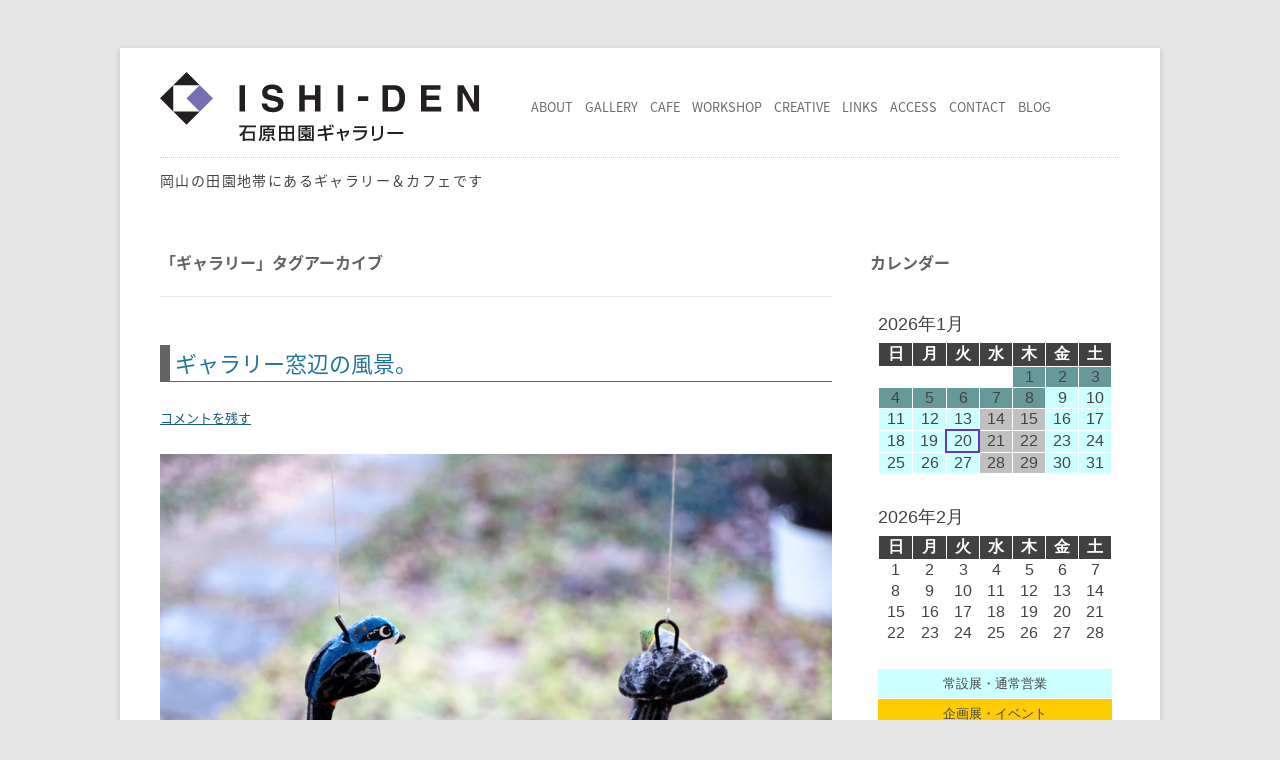

--- FILE ---
content_type: text/html; charset=UTF-8
request_url: https://www.ishi-den.jp/tag/%E3%82%AE%E3%83%A3%E3%83%A9%E3%83%AA%E3%83%BC
body_size: 73309
content:
<!DOCTYPE html>
<html lang="ja">
<!--<![endif]-->
<head prefix="og: http://ogp.me/ns# fb: http://ogp.me/ns/fb#">
<meta charset="UTF-8">
<title>
  ギャラリー | ISHI-DEN 石原田園ギャラリー | ISHI-DEN 石原田園ギャラリー</title>
<meta name="viewport" content="width=device-width, initial-scale=1.0">
<link rel="profile" href="http://gmpg.org/xfn/11" />
<link rel="pingback" href="https://www.ishi-den.jp/wordpress/xmlrpc.php" />
<!--[if lt IE 9]>
<script src="https://www.ishi-den.jp/wordpress/wp-content/themes/twentytwelve/js/html5.js" type="text/javascript"></script>
<![endif]-->



		<!-- All in One SEO 4.9.3 - aioseo.com -->
	<meta name="robots" content="noindex, max-image-preview:large" />
	<link rel="canonical" href="https://www.ishi-den.jp/tag/%e3%82%ae%e3%83%a3%e3%83%a9%e3%83%aa%e3%83%bc" />
	<link rel="next" href="https://www.ishi-den.jp/tag/%E3%82%AE%E3%83%A3%E3%83%A9%E3%83%AA%E3%83%BC/page/2" />
	<meta name="generator" content="All in One SEO (AIOSEO) 4.9.3" />
		<script type="application/ld+json" class="aioseo-schema">
			{"@context":"https:\/\/schema.org","@graph":[{"@type":"BreadcrumbList","@id":"https:\/\/www.ishi-den.jp\/tag\/%E3%82%AE%E3%83%A3%E3%83%A9%E3%83%AA%E3%83%BC#breadcrumblist","itemListElement":[{"@type":"ListItem","@id":"https:\/\/www.ishi-den.jp#listItem","position":1,"name":"Home","item":"https:\/\/www.ishi-den.jp","nextItem":{"@type":"ListItem","@id":"https:\/\/www.ishi-den.jp\/tag\/%e3%82%ae%e3%83%a3%e3%83%a9%e3%83%aa%e3%83%bc#listItem","name":"\u30ae\u30e3\u30e9\u30ea\u30fc"}},{"@type":"ListItem","@id":"https:\/\/www.ishi-den.jp\/tag\/%e3%82%ae%e3%83%a3%e3%83%a9%e3%83%aa%e3%83%bc#listItem","position":2,"name":"\u30ae\u30e3\u30e9\u30ea\u30fc","previousItem":{"@type":"ListItem","@id":"https:\/\/www.ishi-den.jp#listItem","name":"Home"}}]},{"@type":"CollectionPage","@id":"https:\/\/www.ishi-den.jp\/tag\/%E3%82%AE%E3%83%A3%E3%83%A9%E3%83%AA%E3%83%BC#collectionpage","url":"https:\/\/www.ishi-den.jp\/tag\/%E3%82%AE%E3%83%A3%E3%83%A9%E3%83%AA%E3%83%BC","name":"\u30ae\u30e3\u30e9\u30ea\u30fc | ISHI-DEN \u77f3\u539f\u7530\u5712\u30ae\u30e3\u30e9\u30ea\u30fc","inLanguage":"ja","isPartOf":{"@id":"https:\/\/www.ishi-den.jp\/#website"},"breadcrumb":{"@id":"https:\/\/www.ishi-den.jp\/tag\/%E3%82%AE%E3%83%A3%E3%83%A9%E3%83%AA%E3%83%BC#breadcrumblist"}},{"@type":"Organization","@id":"https:\/\/www.ishi-den.jp\/#organization","name":"ISHI-DEN \u77f3\u539f\u7530\u5712\u30ae\u30e3\u30e9\u30ea\u30fc","description":"\u5ca1\u5c71\u306e\u7530\u5712\u5730\u5e2f\u306b\u3042\u308b\u30ae\u30e3\u30e9\u30ea\u30fc\uff06\u30ab\u30d5\u30a7\u3067\u3059\u3002","url":"https:\/\/www.ishi-den.jp\/","telephone":"+81869489111","logo":{"@type":"ImageObject","url":"https:\/\/www.ishi-den.jp\/wordpress\/wp-content\/uploads\/2016\/10\/ishiden-logos-square-whiteback-512px.png","@id":"https:\/\/www.ishi-den.jp\/tag\/%E3%82%AE%E3%83%A3%E3%83%A9%E3%83%AA%E3%83%BC\/#organizationLogo","width":512,"height":512},"image":{"@id":"https:\/\/www.ishi-den.jp\/tag\/%E3%82%AE%E3%83%A3%E3%83%A9%E3%83%AA%E3%83%BC\/#organizationLogo"},"sameAs":["https:\/\/twitter.com\/ishidenen","https:\/\/www.instagram.com\/ishidenen\/"]},{"@type":"WebSite","@id":"https:\/\/www.ishi-den.jp\/#website","url":"https:\/\/www.ishi-den.jp\/","name":"ISHI-DEN \u77f3\u539f\u7530\u5712\u30ae\u30e3\u30e9\u30ea\u30fc","description":"\u5ca1\u5c71\u306e\u7530\u5712\u5730\u5e2f\u306b\u3042\u308b\u30ae\u30e3\u30e9\u30ea\u30fc\uff06\u30ab\u30d5\u30a7\u3067\u3059\u3002","inLanguage":"ja","publisher":{"@id":"https:\/\/www.ishi-den.jp\/#organization"}}]}
		</script>
		<!-- All in One SEO -->

<link rel='dns-prefetch' href='//ajax.googleapis.com' />
<link rel="alternate" type="application/rss+xml" title="ISHI-DEN 石原田園ギャラリー &raquo; フィード" href="https://www.ishi-den.jp/feed" />
<link rel="alternate" type="application/rss+xml" title="ISHI-DEN 石原田園ギャラリー &raquo; コメントフィード" href="https://www.ishi-den.jp/comments/feed" />
<link rel="alternate" type="application/rss+xml" title="ISHI-DEN 石原田園ギャラリー &raquo; ギャラリー タグのフィード" href="https://www.ishi-den.jp/tag/%e3%82%ae%e3%83%a3%e3%83%a9%e3%83%aa%e3%83%bc/feed" />
<style id='wp-img-auto-sizes-contain-inline-css' type='text/css'>
img:is([sizes=auto i],[sizes^="auto," i]){contain-intrinsic-size:3000px 1500px}
/*# sourceURL=wp-img-auto-sizes-contain-inline-css */
</style>
<style id='wp-emoji-styles-inline-css' type='text/css'>

	img.wp-smiley, img.emoji {
		display: inline !important;
		border: none !important;
		box-shadow: none !important;
		height: 1em !important;
		width: 1em !important;
		margin: 0 0.07em !important;
		vertical-align: -0.1em !important;
		background: none !important;
		padding: 0 !important;
	}
/*# sourceURL=wp-emoji-styles-inline-css */
</style>
<style id='wp-block-library-inline-css' type='text/css'>
:root{--wp-block-synced-color:#7a00df;--wp-block-synced-color--rgb:122,0,223;--wp-bound-block-color:var(--wp-block-synced-color);--wp-editor-canvas-background:#ddd;--wp-admin-theme-color:#007cba;--wp-admin-theme-color--rgb:0,124,186;--wp-admin-theme-color-darker-10:#006ba1;--wp-admin-theme-color-darker-10--rgb:0,107,160.5;--wp-admin-theme-color-darker-20:#005a87;--wp-admin-theme-color-darker-20--rgb:0,90,135;--wp-admin-border-width-focus:2px}@media (min-resolution:192dpi){:root{--wp-admin-border-width-focus:1.5px}}.wp-element-button{cursor:pointer}:root .has-very-light-gray-background-color{background-color:#eee}:root .has-very-dark-gray-background-color{background-color:#313131}:root .has-very-light-gray-color{color:#eee}:root .has-very-dark-gray-color{color:#313131}:root .has-vivid-green-cyan-to-vivid-cyan-blue-gradient-background{background:linear-gradient(135deg,#00d084,#0693e3)}:root .has-purple-crush-gradient-background{background:linear-gradient(135deg,#34e2e4,#4721fb 50%,#ab1dfe)}:root .has-hazy-dawn-gradient-background{background:linear-gradient(135deg,#faaca8,#dad0ec)}:root .has-subdued-olive-gradient-background{background:linear-gradient(135deg,#fafae1,#67a671)}:root .has-atomic-cream-gradient-background{background:linear-gradient(135deg,#fdd79a,#004a59)}:root .has-nightshade-gradient-background{background:linear-gradient(135deg,#330968,#31cdcf)}:root .has-midnight-gradient-background{background:linear-gradient(135deg,#020381,#2874fc)}:root{--wp--preset--font-size--normal:16px;--wp--preset--font-size--huge:42px}.has-regular-font-size{font-size:1em}.has-larger-font-size{font-size:2.625em}.has-normal-font-size{font-size:var(--wp--preset--font-size--normal)}.has-huge-font-size{font-size:var(--wp--preset--font-size--huge)}.has-text-align-center{text-align:center}.has-text-align-left{text-align:left}.has-text-align-right{text-align:right}.has-fit-text{white-space:nowrap!important}#end-resizable-editor-section{display:none}.aligncenter{clear:both}.items-justified-left{justify-content:flex-start}.items-justified-center{justify-content:center}.items-justified-right{justify-content:flex-end}.items-justified-space-between{justify-content:space-between}.screen-reader-text{border:0;clip-path:inset(50%);height:1px;margin:-1px;overflow:hidden;padding:0;position:absolute;width:1px;word-wrap:normal!important}.screen-reader-text:focus{background-color:#ddd;clip-path:none;color:#444;display:block;font-size:1em;height:auto;left:5px;line-height:normal;padding:15px 23px 14px;text-decoration:none;top:5px;width:auto;z-index:100000}html :where(.has-border-color){border-style:solid}html :where([style*=border-top-color]){border-top-style:solid}html :where([style*=border-right-color]){border-right-style:solid}html :where([style*=border-bottom-color]){border-bottom-style:solid}html :where([style*=border-left-color]){border-left-style:solid}html :where([style*=border-width]){border-style:solid}html :where([style*=border-top-width]){border-top-style:solid}html :where([style*=border-right-width]){border-right-style:solid}html :where([style*=border-bottom-width]){border-bottom-style:solid}html :where([style*=border-left-width]){border-left-style:solid}html :where(img[class*=wp-image-]){height:auto;max-width:100%}:where(figure){margin:0 0 1em}html :where(.is-position-sticky){--wp-admin--admin-bar--position-offset:var(--wp-admin--admin-bar--height,0px)}@media screen and (max-width:600px){html :where(.is-position-sticky){--wp-admin--admin-bar--position-offset:0px}}

/*# sourceURL=wp-block-library-inline-css */
</style><style id='global-styles-inline-css' type='text/css'>
:root{--wp--preset--aspect-ratio--square: 1;--wp--preset--aspect-ratio--4-3: 4/3;--wp--preset--aspect-ratio--3-4: 3/4;--wp--preset--aspect-ratio--3-2: 3/2;--wp--preset--aspect-ratio--2-3: 2/3;--wp--preset--aspect-ratio--16-9: 16/9;--wp--preset--aspect-ratio--9-16: 9/16;--wp--preset--color--black: #000000;--wp--preset--color--cyan-bluish-gray: #abb8c3;--wp--preset--color--white: #fff;--wp--preset--color--pale-pink: #f78da7;--wp--preset--color--vivid-red: #cf2e2e;--wp--preset--color--luminous-vivid-orange: #ff6900;--wp--preset--color--luminous-vivid-amber: #fcb900;--wp--preset--color--light-green-cyan: #7bdcb5;--wp--preset--color--vivid-green-cyan: #00d084;--wp--preset--color--pale-cyan-blue: #8ed1fc;--wp--preset--color--vivid-cyan-blue: #0693e3;--wp--preset--color--vivid-purple: #9b51e0;--wp--preset--color--blue: #21759b;--wp--preset--color--dark-gray: #444;--wp--preset--color--medium-gray: #9f9f9f;--wp--preset--color--light-gray: #e6e6e6;--wp--preset--gradient--vivid-cyan-blue-to-vivid-purple: linear-gradient(135deg,rgb(6,147,227) 0%,rgb(155,81,224) 100%);--wp--preset--gradient--light-green-cyan-to-vivid-green-cyan: linear-gradient(135deg,rgb(122,220,180) 0%,rgb(0,208,130) 100%);--wp--preset--gradient--luminous-vivid-amber-to-luminous-vivid-orange: linear-gradient(135deg,rgb(252,185,0) 0%,rgb(255,105,0) 100%);--wp--preset--gradient--luminous-vivid-orange-to-vivid-red: linear-gradient(135deg,rgb(255,105,0) 0%,rgb(207,46,46) 100%);--wp--preset--gradient--very-light-gray-to-cyan-bluish-gray: linear-gradient(135deg,rgb(238,238,238) 0%,rgb(169,184,195) 100%);--wp--preset--gradient--cool-to-warm-spectrum: linear-gradient(135deg,rgb(74,234,220) 0%,rgb(151,120,209) 20%,rgb(207,42,186) 40%,rgb(238,44,130) 60%,rgb(251,105,98) 80%,rgb(254,248,76) 100%);--wp--preset--gradient--blush-light-purple: linear-gradient(135deg,rgb(255,206,236) 0%,rgb(152,150,240) 100%);--wp--preset--gradient--blush-bordeaux: linear-gradient(135deg,rgb(254,205,165) 0%,rgb(254,45,45) 50%,rgb(107,0,62) 100%);--wp--preset--gradient--luminous-dusk: linear-gradient(135deg,rgb(255,203,112) 0%,rgb(199,81,192) 50%,rgb(65,88,208) 100%);--wp--preset--gradient--pale-ocean: linear-gradient(135deg,rgb(255,245,203) 0%,rgb(182,227,212) 50%,rgb(51,167,181) 100%);--wp--preset--gradient--electric-grass: linear-gradient(135deg,rgb(202,248,128) 0%,rgb(113,206,126) 100%);--wp--preset--gradient--midnight: linear-gradient(135deg,rgb(2,3,129) 0%,rgb(40,116,252) 100%);--wp--preset--font-size--small: 13px;--wp--preset--font-size--medium: 20px;--wp--preset--font-size--large: 36px;--wp--preset--font-size--x-large: 42px;--wp--preset--spacing--20: 0.44rem;--wp--preset--spacing--30: 0.67rem;--wp--preset--spacing--40: 1rem;--wp--preset--spacing--50: 1.5rem;--wp--preset--spacing--60: 2.25rem;--wp--preset--spacing--70: 3.38rem;--wp--preset--spacing--80: 5.06rem;--wp--preset--shadow--natural: 6px 6px 9px rgba(0, 0, 0, 0.2);--wp--preset--shadow--deep: 12px 12px 50px rgba(0, 0, 0, 0.4);--wp--preset--shadow--sharp: 6px 6px 0px rgba(0, 0, 0, 0.2);--wp--preset--shadow--outlined: 6px 6px 0px -3px rgb(255, 255, 255), 6px 6px rgb(0, 0, 0);--wp--preset--shadow--crisp: 6px 6px 0px rgb(0, 0, 0);}:where(.is-layout-flex){gap: 0.5em;}:where(.is-layout-grid){gap: 0.5em;}body .is-layout-flex{display: flex;}.is-layout-flex{flex-wrap: wrap;align-items: center;}.is-layout-flex > :is(*, div){margin: 0;}body .is-layout-grid{display: grid;}.is-layout-grid > :is(*, div){margin: 0;}:where(.wp-block-columns.is-layout-flex){gap: 2em;}:where(.wp-block-columns.is-layout-grid){gap: 2em;}:where(.wp-block-post-template.is-layout-flex){gap: 1.25em;}:where(.wp-block-post-template.is-layout-grid){gap: 1.25em;}.has-black-color{color: var(--wp--preset--color--black) !important;}.has-cyan-bluish-gray-color{color: var(--wp--preset--color--cyan-bluish-gray) !important;}.has-white-color{color: var(--wp--preset--color--white) !important;}.has-pale-pink-color{color: var(--wp--preset--color--pale-pink) !important;}.has-vivid-red-color{color: var(--wp--preset--color--vivid-red) !important;}.has-luminous-vivid-orange-color{color: var(--wp--preset--color--luminous-vivid-orange) !important;}.has-luminous-vivid-amber-color{color: var(--wp--preset--color--luminous-vivid-amber) !important;}.has-light-green-cyan-color{color: var(--wp--preset--color--light-green-cyan) !important;}.has-vivid-green-cyan-color{color: var(--wp--preset--color--vivid-green-cyan) !important;}.has-pale-cyan-blue-color{color: var(--wp--preset--color--pale-cyan-blue) !important;}.has-vivid-cyan-blue-color{color: var(--wp--preset--color--vivid-cyan-blue) !important;}.has-vivid-purple-color{color: var(--wp--preset--color--vivid-purple) !important;}.has-black-background-color{background-color: var(--wp--preset--color--black) !important;}.has-cyan-bluish-gray-background-color{background-color: var(--wp--preset--color--cyan-bluish-gray) !important;}.has-white-background-color{background-color: var(--wp--preset--color--white) !important;}.has-pale-pink-background-color{background-color: var(--wp--preset--color--pale-pink) !important;}.has-vivid-red-background-color{background-color: var(--wp--preset--color--vivid-red) !important;}.has-luminous-vivid-orange-background-color{background-color: var(--wp--preset--color--luminous-vivid-orange) !important;}.has-luminous-vivid-amber-background-color{background-color: var(--wp--preset--color--luminous-vivid-amber) !important;}.has-light-green-cyan-background-color{background-color: var(--wp--preset--color--light-green-cyan) !important;}.has-vivid-green-cyan-background-color{background-color: var(--wp--preset--color--vivid-green-cyan) !important;}.has-pale-cyan-blue-background-color{background-color: var(--wp--preset--color--pale-cyan-blue) !important;}.has-vivid-cyan-blue-background-color{background-color: var(--wp--preset--color--vivid-cyan-blue) !important;}.has-vivid-purple-background-color{background-color: var(--wp--preset--color--vivid-purple) !important;}.has-black-border-color{border-color: var(--wp--preset--color--black) !important;}.has-cyan-bluish-gray-border-color{border-color: var(--wp--preset--color--cyan-bluish-gray) !important;}.has-white-border-color{border-color: var(--wp--preset--color--white) !important;}.has-pale-pink-border-color{border-color: var(--wp--preset--color--pale-pink) !important;}.has-vivid-red-border-color{border-color: var(--wp--preset--color--vivid-red) !important;}.has-luminous-vivid-orange-border-color{border-color: var(--wp--preset--color--luminous-vivid-orange) !important;}.has-luminous-vivid-amber-border-color{border-color: var(--wp--preset--color--luminous-vivid-amber) !important;}.has-light-green-cyan-border-color{border-color: var(--wp--preset--color--light-green-cyan) !important;}.has-vivid-green-cyan-border-color{border-color: var(--wp--preset--color--vivid-green-cyan) !important;}.has-pale-cyan-blue-border-color{border-color: var(--wp--preset--color--pale-cyan-blue) !important;}.has-vivid-cyan-blue-border-color{border-color: var(--wp--preset--color--vivid-cyan-blue) !important;}.has-vivid-purple-border-color{border-color: var(--wp--preset--color--vivid-purple) !important;}.has-vivid-cyan-blue-to-vivid-purple-gradient-background{background: var(--wp--preset--gradient--vivid-cyan-blue-to-vivid-purple) !important;}.has-light-green-cyan-to-vivid-green-cyan-gradient-background{background: var(--wp--preset--gradient--light-green-cyan-to-vivid-green-cyan) !important;}.has-luminous-vivid-amber-to-luminous-vivid-orange-gradient-background{background: var(--wp--preset--gradient--luminous-vivid-amber-to-luminous-vivid-orange) !important;}.has-luminous-vivid-orange-to-vivid-red-gradient-background{background: var(--wp--preset--gradient--luminous-vivid-orange-to-vivid-red) !important;}.has-very-light-gray-to-cyan-bluish-gray-gradient-background{background: var(--wp--preset--gradient--very-light-gray-to-cyan-bluish-gray) !important;}.has-cool-to-warm-spectrum-gradient-background{background: var(--wp--preset--gradient--cool-to-warm-spectrum) !important;}.has-blush-light-purple-gradient-background{background: var(--wp--preset--gradient--blush-light-purple) !important;}.has-blush-bordeaux-gradient-background{background: var(--wp--preset--gradient--blush-bordeaux) !important;}.has-luminous-dusk-gradient-background{background: var(--wp--preset--gradient--luminous-dusk) !important;}.has-pale-ocean-gradient-background{background: var(--wp--preset--gradient--pale-ocean) !important;}.has-electric-grass-gradient-background{background: var(--wp--preset--gradient--electric-grass) !important;}.has-midnight-gradient-background{background: var(--wp--preset--gradient--midnight) !important;}.has-small-font-size{font-size: var(--wp--preset--font-size--small) !important;}.has-medium-font-size{font-size: var(--wp--preset--font-size--medium) !important;}.has-large-font-size{font-size: var(--wp--preset--font-size--large) !important;}.has-x-large-font-size{font-size: var(--wp--preset--font-size--x-large) !important;}
/*# sourceURL=global-styles-inline-css */
</style>

<style id='classic-theme-styles-inline-css' type='text/css'>
/*! This file is auto-generated */
.wp-block-button__link{color:#fff;background-color:#32373c;border-radius:9999px;box-shadow:none;text-decoration:none;padding:calc(.667em + 2px) calc(1.333em + 2px);font-size:1.125em}.wp-block-file__button{background:#32373c;color:#fff;text-decoration:none}
/*# sourceURL=/wp-includes/css/classic-themes.min.css */
</style>
<link rel='stylesheet' id='contact-form-7-css' href='https://www.ishi-den.jp/wordpress/wp-content/plugins/contact-form-7/includes/css/styles.css?ver=6.1.4' type='text/css' media='all' />
<link rel='stylesheet' id='easingslider-css' href='https://www.ishi-den.jp/wordpress/wp-content/plugins/easing-slider/assets/css/public.min.css?ver=3.0.8' type='text/css' media='all' />
<link rel='stylesheet' id='twentytwelve-style-css' href='https://www.ishi-den.jp/wordpress/wp-content/themes/ishiden/style.css?ver=20251202' type='text/css' media='all' />
<link rel='stylesheet' id='twentytwelve-block-style-css' href='https://www.ishi-den.jp/wordpress/wp-content/themes/twentytwelve/css/blocks.css?ver=20251031' type='text/css' media='all' />
<link rel='stylesheet' id='jquery.lightbox.min.css-css' href='https://www.ishi-den.jp/wordpress/wp-content/plugins/wp-jquery-lightbox/lightboxes/wp-jquery-lightbox/styles/lightbox.min.css?ver=2.3.4' type='text/css' media='all' />
<link rel='stylesheet' id='jqlb-overrides-css' href='https://www.ishi-den.jp/wordpress/wp-content/plugins/wp-jquery-lightbox/lightboxes/wp-jquery-lightbox/styles/overrides.css?ver=2.3.4' type='text/css' media='all' />
<style id='jqlb-overrides-inline-css' type='text/css'>

			#outerImageContainer {
				box-shadow: 0 0 4px 2px rgba(0,0,0,.2);
			}
			#imageContainer{
				padding: 6px;
			}
			#imageDataContainer {
				box-shadow: none;
				z-index: auto;
			}
			#prevArrow,
			#nextArrow{
				background-color: rgba(255,255,255,.7;
				color: #000000;
			}
/*# sourceURL=jqlb-overrides-inline-css */
</style>
<script type="text/javascript" src="https://ajax.googleapis.com/ajax/libs/jquery/3.1.1/jquery.min.js?ver=3.0.0" id="jquery-js"></script>
<script type="text/javascript" src="https://www.ishi-den.jp/wordpress/wp-content/plugins/easing-slider/assets/js/public.min.js?ver=3.0.8" id="easingslider-js"></script>
<link rel="https://api.w.org/" href="https://www.ishi-den.jp/wp-json/" /><link rel="alternate" title="JSON" type="application/json" href="https://www.ishi-den.jp/wp-json/wp/v2/tags/155" /><link rel="EditURI" type="application/rsd+xml" title="RSD" href="https://www.ishi-den.jp/wordpress/xmlrpc.php?rsd" />
<meta name="generator" content="WordPress 6.9" />
<script type="text/javascript">
	window._wp_rp_static_base_url = 'https://wprp.zemanta.com/static/';
	window._wp_rp_wp_ajax_url = "https://www.ishi-den.jp/wordpress/wp-admin/admin-ajax.php";
	window._wp_rp_plugin_version = '3.6.4';
	window._wp_rp_post_id = '3429';
	window._wp_rp_num_rel_posts = '6';
	window._wp_rp_thumbnails = true;
	window._wp_rp_post_title = '%E3%82%AE%E3%83%A3%E3%83%A9%E3%83%AA%E3%83%BC%E7%AA%93%E8%BE%BA%E3%81%AE%E9%A2%A8%E6%99%AF%E3%80%82';
	window._wp_rp_post_tags = ['%E7%AA%93%E8%BE%BA', '%E3%82%AE%E3%83%A3%E3%83%A9%E3%83%AA%E3%83%BC', '%E3%82%BD%E3%82%A6%E3%83%AB%E5%9C%9F%E7%94%A3', '%E3%82%AE%E3%83%A3%E3%83%A9%E3%83%AA%E3%83%BC%E6%83%85%E5%A0%B1', 'alt', 'a'];
	window._wp_rp_promoted_content = true;
</script>
<link rel="stylesheet" href="https://www.ishi-den.jp/wordpress/wp-content/plugins/wordpress-23-related-posts-plugin/static/themes/vertical.css?version=3.6.4" />
<style type="text/css">
.wp_rp_wrap .related_post_title {
	margin-top: 14px !important;
	padding-top: 14px !important;
	border-top: dotted 1px #ccc;
}
ul.related_post {
}
ul.related_post li {
}
ul.related_post li a {
}
ul.related_post li img {
	border-radius: 0px !important;
	box-shadow: 0 0 0 rgba(0, 0, 0, 0) !important;
}</style>
<style>a:hover img,a:hover div.mailButton{opacity:0.8 !important;}</style><link rel="icon" href="https://www.ishi-den.jp/wordpress/wp-content/uploads/2016/10/cropped-ishiden-logos-square-whiteback-512px-32x32.png" sizes="32x32" />
<link rel="icon" href="https://www.ishi-den.jp/wordpress/wp-content/uploads/2016/10/cropped-ishiden-logos-square-whiteback-512px-192x192.png" sizes="192x192" />
<link rel="apple-touch-icon" href="https://www.ishi-den.jp/wordpress/wp-content/uploads/2016/10/cropped-ishiden-logos-square-whiteback-512px-180x180.png" />
<meta name="msapplication-TileImage" content="https://www.ishi-den.jp/wordpress/wp-content/uploads/2016/10/cropped-ishiden-logos-square-whiteback-512px-270x270.png" />
<!-- Google Tag Manager -->
<script>(function(w,d,s,l,i){w[l]=w[l]||[];w[l].push({'gtm.start':
new Date().getTime(),event:'gtm.js'});var f=d.getElementsByTagName(s)[0],
j=d.createElement(s),dl=l!='dataLayer'?'&l='+l:'';j.async=true;j.src=
'https://www.googletagmanager.com/gtm.js?id='+i+dl;f.parentNode.insertBefore(j,f);
})(window,document,'script','dataLayer','GTM-P4DK7R7');</script>
<!-- End Google Tag Manager -->
<!-- Google tag (gtag.js) -->
<script async src="https://www.googletagmanager.com/gtag/js?id=G-J4XJZ6W47Z"></script>
<script>
  window.dataLayer = window.dataLayer || [];
  function gtag(){dataLayer.push(arguments);}
  gtag('js', new Date());

  gtag('config', 'G-J4XJZ6W47Z'); 
  gtag('config', 'UA-8653098-1');
</script>

<script src="https://use.fontawesome.com/07ad204857.js"></script>

<!-- Facebookビジネス認証 -->
<meta name="facebook-domain-verification" content="l1fywzgcf73b3ztqttuoem9h95koui" />

<!-- Link Swiper's CSS -->
<link rel="stylesheet" href="https://unpkg.com/swiper/swiper-bundle.min.css"/>

</head>

<body class="archive tag tag-155 wp-embed-responsive wp-theme-twentytwelve wp-child-theme-ishiden">

<!-- Google Tag Manager (noscript) -->
<noscript><iframe src="https://www.googletagmanager.com/ns.html?id=GTM-P4DK7R7"
height="0" width="0" style="display:none;visibility:hidden"></iframe></noscript>
<!-- End Google Tag Manager (noscript) -->

<div itemscope itemtype="http://schema.org/LocalBusiness" id="page" class="hfeed site">

	<header id="masthead" class="site-header" role="banner">
		
    <div class="header-contaniner">
      <div class="header-logo-button-wrap">
        <div class="header-logo-box">
    			<a href="https://www.ishi-den.jp/">
    				<img src="https://www.ishi-den.jp/wordpress/wp-content/themes/ishiden/images/ishiden-header-logo.svg" class="header-logo" alt="ISHI-DEN 石原田園ギャラリー" />
    			</a>
        </div>

        <button type="button" class="menu-btn">
          <span class="fa fa-bars" titel="MENU"></span>
        </button>
        <script>
          $(function(){
            $(".menu-btn").on("click", function() {
              $(this).toggleClass("toggled-on");
              $(".nav-menu").slideToggle();
            });
          });
        </script>
      </div>

  		<nav id="site-navigation" class="main-navigation" role="navigation">
  			<a class="assistive-text" href="#content" title="コンテンツへスキップ">コンテンツへスキップ</a>
  			<div class="menu-%e3%82%b0%e3%83%ad%e3%83%bc%e3%83%90%e3%83%ab%e3%83%a1%e3%83%8b%e3%83%a5%e3%83%bc-container"><ul id="menu-%e3%82%b0%e3%83%ad%e3%83%bc%e3%83%90%e3%83%ab%e3%83%a1%e3%83%8b%e3%83%a5%e3%83%bc" class="nav-menu"><li id="menu-item-33" class="menu-item menu-item-type-post_type menu-item-object-page menu-item-33"><a href="https://www.ishi-den.jp/about"><div class="nav-li-text">ABOUT</div></a></li>
<li id="menu-item-34" class="menu-item menu-item-type-post_type menu-item-object-page menu-item-34"><a href="https://www.ishi-den.jp/gallery"><div class="nav-li-text">GALLERY</div></a></li>
<li id="menu-item-35" class="menu-item menu-item-type-post_type menu-item-object-page menu-item-35"><a href="https://www.ishi-den.jp/cafe"><div class="nav-li-text">CAFE</div></a></li>
<li id="menu-item-36" class="menu-item menu-item-type-post_type menu-item-object-page menu-item-36"><a href="https://www.ishi-den.jp/workshop"><div class="nav-li-text">WORKSHOP</div></a></li>
<li id="menu-item-37" class="menu-item menu-item-type-post_type menu-item-object-page menu-item-37"><a href="https://www.ishi-den.jp/creative"><div class="nav-li-text">CREATIVE</div></a></li>
<li id="menu-item-38" class="menu-item menu-item-type-post_type menu-item-object-page menu-item-38"><a href="https://www.ishi-den.jp/links"><div class="nav-li-text">LINKS</div></a></li>
<li id="menu-item-39" class="menu-item menu-item-type-post_type menu-item-object-page menu-item-39"><a href="https://www.ishi-den.jp/access"><div class="nav-li-text">ACCESS</div></a></li>
<li id="menu-item-40" class="menu-item menu-item-type-post_type menu-item-object-page menu-item-40"><a href="https://www.ishi-den.jp/contact"><div class="nav-li-text">CONTACT</div></a></li>
<li id="menu-item-41" class="menu-item menu-item-type-post_type menu-item-object-page menu-item-41"><a href="https://www.ishi-den.jp/blog"><div class="nav-li-text">BLOG</div></a></li>
</ul></div>  		</nav><!-- #site-navigation -->

    </div>

    <div class="header-caption">岡山の田園地帯にあるギャラリー＆カフェです</div>


	<!-- !is_search -->

	</header><!-- #masthead -->

	<div id="main" class="wrapper">

	<section id="primary" class="site-content">
		<div id="content" role="main">

					<header class="archive-header">
				<h1 class="archive-title">「<span>ギャラリー</span>」タグアーカイブ</h1>

						</header><!-- .archive-header -->

			
	<article id="post-3429" class="post-3429 post type-post status-publish format-standard has-post-thumbnail hentry category-gallery_info tag-155 tag-526 tag-525">
				<header class="entry-header">
						<h1 class="entry-title">
				<a href="https://www.ishi-den.jp/2017/01/31/post-3429" title="ギャラリー窓辺の風景。 へのパーマリンク" rel="bookmark">ギャラリー窓辺の風景。</a>
			</h1>
													<div class="comments-link">
					<a href="https://www.ishi-den.jp/2017/01/31/post-3429#respond"><span class="leave-reply">コメントを残す</span></a>				</div><!-- .comments-link -->
					</header><!-- .entry-header -->

				<div class="entry-content">
			<p><a href="https://www.ishi-den.jp/wordpress/wp-content/uploads/2017/01/IMG_1273.jpg" rel="lightbox[3429]"><img fetchpriority="high" decoding="async" class="alignnone size-full wp-image-3430" src="https://www.ishi-den.jp/wordpress/wp-content/uploads/2017/01/IMG_1273.jpg" alt="" width="900" height="599" srcset="https://www.ishi-den.jp/wordpress/wp-content/uploads/2017/01/IMG_1273.jpg 900w, https://www.ishi-den.jp/wordpress/wp-content/uploads/2017/01/IMG_1273-300x200.jpg 300w, https://www.ishi-den.jp/wordpress/wp-content/uploads/2017/01/IMG_1273-768x511.jpg 768w, https://www.ishi-den.jp/wordpress/wp-content/uploads/2017/01/IMG_1273-30x20.jpg 30w, https://www.ishi-den.jp/wordpress/wp-content/uploads/2017/01/IMG_1273-624x415.jpg 624w" sizes="(max-width: 900px) 100vw, 900px" /></a></p>
<p>以前ソウルで買った小さな鳥をギャラリー窓べに飾ってみました。２羽でこれから飛び立つ相談！？（笑）</p>
					</div><!-- .entry-content -->
		
		<footer class="entry-meta">

			
			カテゴリー: <a href="https://www.ishi-den.jp/category/gallery_info" rel="category tag">ギャラリー情報</a> | タグ: <a href="https://www.ishi-den.jp/tag/%e3%82%ae%e3%83%a3%e3%83%a9%e3%83%aa%e3%83%bc" rel="tag">ギャラリー</a>, <a href="https://www.ishi-den.jp/tag/%e3%82%bd%e3%82%a6%e3%83%ab%e5%9c%9f%e7%94%a3" rel="tag">ソウル土産</a>, <a href="https://www.ishi-den.jp/tag/%e7%aa%93%e8%be%ba" rel="tag">窓辺</a> | <a href="https://www.ishi-den.jp/2017/01/31/post-3429" title="11:06 AM" rel="bookmark"><time class="entry-date" datetime="2017-01-31T11:06:29+09:00">2017年1月31日</time></a>投稿								</footer><!-- .entry-meta -->
	</article><!-- #post -->

	<article id="post-3394" class="post-3394 post type-post status-publish format-standard has-post-thumbnail hentry category-gallery_info tag-155">
				<header class="entry-header">
						<h1 class="entry-title">
				<a href="https://www.ishi-den.jp/2017/01/07/post-3394" title="新春、快晴の田園ギャラリーです。 へのパーマリンク" rel="bookmark">新春、快晴の田園ギャラリーです。</a>
			</h1>
													<div class="comments-link">
					<a href="https://www.ishi-den.jp/2017/01/07/post-3394#respond"><span class="leave-reply">コメントを残す</span></a>				</div><!-- .comments-link -->
					</header><!-- .entry-header -->

				<div class="entry-content">
			<p><a href="https://www.ishi-den.jp/wordpress/wp-content/uploads/2017/01/R0013940.jpg" rel="lightbox[3394]"><img decoding="async" class="alignnone size-full wp-image-3395" src="https://www.ishi-den.jp/wordpress/wp-content/uploads/2017/01/R0013940.jpg" alt="" width="900" height="600" srcset="https://www.ishi-den.jp/wordpress/wp-content/uploads/2017/01/R0013940.jpg 900w, https://www.ishi-den.jp/wordpress/wp-content/uploads/2017/01/R0013940-300x200.jpg 300w, https://www.ishi-den.jp/wordpress/wp-content/uploads/2017/01/R0013940-768x512.jpg 768w, https://www.ishi-den.jp/wordpress/wp-content/uploads/2017/01/R0013940-30x20.jpg 30w, https://www.ishi-den.jp/wordpress/wp-content/uploads/2017/01/R0013940-624x416.jpg 624w" sizes="(max-width: 900px) 100vw, 900px" /></a></p>
<p>冬季休業中ですが今日はいい天気。日差しがあると春の感じですね。ギャラリーは13日（金）から新年の営業を開始します、しばらくお待ち下さいね。</p>
					</div><!-- .entry-content -->
		
		<footer class="entry-meta">

			
			カテゴリー: <a href="https://www.ishi-den.jp/category/gallery_info" rel="category tag">ギャラリー情報</a> | タグ: <a href="https://www.ishi-den.jp/tag/%e3%82%ae%e3%83%a3%e3%83%a9%e3%83%aa%e3%83%bc" rel="tag">ギャラリー</a> | <a href="https://www.ishi-den.jp/2017/01/07/post-3394" title="9:58 AM" rel="bookmark"><time class="entry-date" datetime="2017-01-07T09:58:02+09:00">2017年1月7日</time></a>投稿								</footer><!-- .entry-meta -->
	</article><!-- #post -->

	<article id="post-2586" class="post-2586 post type-post status-publish format-standard has-post-thumbnail hentry category-gallery_info tag-155 tag-184 tag-363">
				<header class="entry-header">
						<h1 class="entry-title">
				<a href="https://www.ishi-den.jp/2016/01/08/post-2586" title="新春の田園ギャラリーがスタート！ へのパーマリンク" rel="bookmark">新春の田園ギャラリーがスタート！</a>
			</h1>
													<div class="comments-link">
					<a href="https://www.ishi-den.jp/2016/01/08/post-2586#respond"><span class="leave-reply">コメントを残す</span></a>				</div><!-- .comments-link -->
					</header><!-- .entry-header -->

				<div class="entry-content">
			<p><img decoding="async" class="alignnone size-medium wp-image-2587" src="https://www.ishi-den.jp/wordpress/wp-content/uploads/2016/01/IMG_2011-300x193.jpg" alt="IMG_2011" width="300" height="193" srcset="https://www.ishi-den.jp/wordpress/wp-content/uploads/2016/01/IMG_2011-300x193.jpg 300w, https://www.ishi-den.jp/wordpress/wp-content/uploads/2016/01/IMG_2011-768x493.jpg 768w, https://www.ishi-den.jp/wordpress/wp-content/uploads/2016/01/IMG_2011-624x401.jpg 624w, https://www.ishi-den.jp/wordpress/wp-content/uploads/2016/01/IMG_2011.jpg 900w" sizes="(max-width: 300px) 100vw, 300px" /></p>
<p>新春の石原田園ギャラリーは常設展でスタート、本年もどうぞ宜しくお願いします。</p>
<p>これまで常設展でお世話になっている作家さんの作品の中から、新春にふさわしい作品を選んでご覧頂いています。すっかり冬景色の田園地帯ですが、今年は春が早そうな予感、一足早い春をさがしにお出かけになりませんか。</p>
					</div><!-- .entry-content -->
		
		<footer class="entry-meta">

			
			カテゴリー: <a href="https://www.ishi-den.jp/category/gallery_info" rel="category tag">ギャラリー情報</a> | タグ: <a href="https://www.ishi-den.jp/tag/%e3%82%ae%e3%83%a3%e3%83%a9%e3%83%aa%e3%83%bc" rel="tag">ギャラリー</a>, <a href="https://www.ishi-den.jp/tag/%e3%82%b9%e3%82%bf%e3%83%bc%e3%83%88" rel="tag">スタート</a>, <a href="https://www.ishi-den.jp/tag/%e6%96%b0%e6%98%a5" rel="tag">新春</a> | <a href="https://www.ishi-den.jp/2016/01/08/post-2586" title="9:23 AM" rel="bookmark"><time class="entry-date" datetime="2016-01-08T09:23:10+09:00">2016年1月8日</time></a>投稿								</footer><!-- .entry-meta -->
	</article><!-- #post -->

	<article id="post-2238" class="post-2238 post type-post status-publish format-standard has-post-thumbnail hentry category-art_and_hobby category-gallery_info tag-155 tag-238 tag-116">
				<header class="entry-header">
						<h1 class="entry-title">
				<a href="https://www.ishi-den.jp/2015/07/16/post-2238" title="ギャラリー周辺は夏の装い。 へのパーマリンク" rel="bookmark">ギャラリー周辺は夏の装い。</a>
			</h1>
													<div class="comments-link">
					<a href="https://www.ishi-den.jp/2015/07/16/post-2238#respond"><span class="leave-reply">コメントを残す</span></a>				</div><!-- .comments-link -->
					</header><!-- .entry-header -->

				<div class="entry-content">
			<p><a href="https://www.ishi-den.jp/wordpress/wp-content/uploads/2015/07/M72A0412.jpg" rel="lightbox[2238]"><img loading="lazy" decoding="async" class="alignnone size-medium wp-image-2239" src="https://www.ishi-den.jp/wordpress/wp-content/uploads/2015/07/M72A0412-300x94.jpg" alt="M72A0412" width="300" height="94" srcset="https://www.ishi-den.jp/wordpress/wp-content/uploads/2015/07/M72A0412-300x94.jpg 300w, https://www.ishi-den.jp/wordpress/wp-content/uploads/2015/07/M72A0412-624x196.jpg 624w, https://www.ishi-den.jp/wordpress/wp-content/uploads/2015/07/M72A0412.jpg 1000w" sizes="auto, (max-width: 300px) 100vw, 300px" /></a></p>
<p>田園地帯は緑一色、その上を風が吹き抜けていきます。カラスものんびりと飛ぶ穏やかな日常。</p>
<p>8月は5日から27日までお休みしますが4日までは常設展を開催しています。暑さしのぎの一服にお立ち寄りください。</p>
<p>&nbsp;</p>
					</div><!-- .entry-content -->
		
		<footer class="entry-meta">

			
			カテゴリー: <a href="https://www.ishi-den.jp/category/art_and_hobby" rel="category tag">アート＆ホビー</a>, <a href="https://www.ishi-den.jp/category/gallery_info" rel="category tag">ギャラリー情報</a> | タグ: <a href="https://www.ishi-den.jp/tag/%e3%82%ae%e3%83%a3%e3%83%a9%e3%83%aa%e3%83%bc" rel="tag">ギャラリー</a>, <a href="https://www.ishi-den.jp/tag/%e5%a4%8f" rel="tag">夏</a>, <a href="https://www.ishi-den.jp/tag/%e7%94%b0%e5%9c%92" rel="tag">田園</a> | <a href="https://www.ishi-den.jp/2015/07/16/post-2238" title="10:53 AM" rel="bookmark"><time class="entry-date" datetime="2015-07-16T10:53:03+09:00">2015年7月16日</time></a>投稿								</footer><!-- .entry-meta -->
	</article><!-- #post -->

	<article id="post-1811" class="post-1811 post type-post status-publish format-standard has-post-thumbnail hentry category-art_and_hobby category-gallery_info tag-155 tag-184 tag-185 tag-183 tag-182">
				<header class="entry-header">
						<h1 class="entry-title">
				<a href="https://www.ishi-den.jp/2015/01/09/post-1811" title="今日から新年の営業開始です。 へのパーマリンク" rel="bookmark">今日から新年の営業開始です。</a>
			</h1>
													<div class="comments-link">
					<a href="https://www.ishi-den.jp/2015/01/09/post-1811#respond"><span class="leave-reply">コメントを残す</span></a>				</div><!-- .comments-link -->
					</header><!-- .entry-header -->

				<div class="entry-content">
			<p><a href="https://www.ishi-den.jp/wordpress/wp-content/uploads/2015/01/DSCF0889.jpg" rel="lightbox[1811]"><img loading="lazy" decoding="async" class="alignnone size-large wp-image-1812" src="https://www.ishi-den.jp/wordpress/wp-content/uploads/2015/01/DSCF0889-865x1024.jpg" alt="DSCF0889" width="625" height="740" srcset="https://www.ishi-den.jp/wordpress/wp-content/uploads/2015/01/DSCF0889-865x1024.jpg 865w, https://www.ishi-den.jp/wordpress/wp-content/uploads/2015/01/DSCF0889-254x300.jpg 254w, https://www.ishi-den.jp/wordpress/wp-content/uploads/2015/01/DSCF0889-624x738.jpg 624w, https://www.ishi-den.jp/wordpress/wp-content/uploads/2015/01/DSCF0889.jpg 900w" sizes="auto, (max-width: 625px) 100vw, 625px" /></a><br />
今日から2015年の営業を開始します。まずはおなじみ作家さんの選りすぐりの常設展から・・・</p>
					</div><!-- .entry-content -->
		
		<footer class="entry-meta">

			
			カテゴリー: <a href="https://www.ishi-den.jp/category/art_and_hobby" rel="category tag">アート＆ホビー</a>, <a href="https://www.ishi-den.jp/category/gallery_info" rel="category tag">ギャラリー情報</a> | タグ: <a href="https://www.ishi-den.jp/tag/%e3%82%ae%e3%83%a3%e3%83%a9%e3%83%aa%e3%83%bc" rel="tag">ギャラリー</a>, <a href="https://www.ishi-den.jp/tag/%e3%82%b9%e3%82%bf%e3%83%bc%e3%83%88" rel="tag">スタート</a>, <a href="https://www.ishi-den.jp/tag/%e5%b2%a1%e5%b1%b1" rel="tag">岡山</a>, <a href="https://www.ishi-den.jp/tag/%e5%b8%b8%e8%a8%ad%e5%b1%95" rel="tag">常設展</a>, <a href="https://www.ishi-den.jp/tag/%e6%96%b0%e5%b9%b4" rel="tag">新年</a> | <a href="https://www.ishi-den.jp/2015/01/09/post-1811" title="11:06 AM" rel="bookmark"><time class="entry-date" datetime="2015-01-09T11:06:34+09:00">2015年1月9日</time></a>投稿								</footer><!-- .entry-meta -->
	</article><!-- #post -->

				
		<div class='wp-pagenavi' role='navigation'>
<span aria-current='page' class='current'>1</span><a class="page larger" title="ページ 2" href="https://www.ishi-den.jp/tag/%E3%82%AE%E3%83%A3%E3%83%A9%E3%83%AA%E3%83%BC/page/2">2</a><a class="nextpostslink" rel="next" aria-label="次のページ" href="https://www.ishi-den.jp/tag/%E3%82%AE%E3%83%A3%E3%83%A9%E3%83%AA%E3%83%BC/page/2">次 »</a>
</div>

		</div><!-- #content -->
	</section><!-- #primary -->


			<div id="secondary" class="widget-area" role="complementary">
			<aside id="aside_calender" class="widget">
				<h3 class="widget-title">カレンダー</h3>
				<iframe id="sideCalender" src="https://www.ishi-den.jp/wordpress/wp-content/themes/ishiden/calender/calender.cgi" onload="this.height=1;this.height=this.contentWindow.document.body.scrollHeight"></iframe>
			</aside>

			<aside id="text-2" class="widget widget_text">			<div class="textwidget"></div>
		</aside><aside id="archives-2" class="widget widget_archive"><h3 class="widget-title">アーカイブ</h3>
			<ul>
					<li><a href='https://www.ishi-den.jp/2024/07'>2024年7月</a>&nbsp;(1)</li>
	<li><a href='https://www.ishi-den.jp/2024/06'>2024年6月</a>&nbsp;(1)</li>
	<li><a href='https://www.ishi-den.jp/2024/03'>2024年3月</a>&nbsp;(2)</li>
	<li><a href='https://www.ishi-den.jp/2024/02'>2024年2月</a>&nbsp;(1)</li>
	<li><a href='https://www.ishi-den.jp/2024/01'>2024年1月</a>&nbsp;(1)</li>
	<li><a href='https://www.ishi-den.jp/2023/12'>2023年12月</a>&nbsp;(1)</li>
	<li><a href='https://www.ishi-den.jp/2023/09'>2023年9月</a>&nbsp;(1)</li>
	<li><a href='https://www.ishi-den.jp/2023/08'>2023年8月</a>&nbsp;(1)</li>
	<li><a href='https://www.ishi-den.jp/2023/01'>2023年1月</a>&nbsp;(1)</li>
	<li><a href='https://www.ishi-den.jp/2022/12'>2022年12月</a>&nbsp;(1)</li>
	<li><a href='https://www.ishi-den.jp/2022/11'>2022年11月</a>&nbsp;(1)</li>
	<li><a href='https://www.ishi-den.jp/2022/10'>2022年10月</a>&nbsp;(1)</li>
	<li><a href='https://www.ishi-den.jp/2022/09'>2022年9月</a>&nbsp;(2)</li>
	<li><a href='https://www.ishi-den.jp/2022/06'>2022年6月</a>&nbsp;(1)</li>
	<li><a href='https://www.ishi-den.jp/2022/05'>2022年5月</a>&nbsp;(2)</li>
	<li><a href='https://www.ishi-den.jp/2022/04'>2022年4月</a>&nbsp;(1)</li>
	<li><a href='https://www.ishi-den.jp/2022/01'>2022年1月</a>&nbsp;(2)</li>
	<li><a href='https://www.ishi-den.jp/2021/12'>2021年12月</a>&nbsp;(3)</li>
	<li><a href='https://www.ishi-den.jp/2021/11'>2021年11月</a>&nbsp;(4)</li>
	<li><a href='https://www.ishi-den.jp/2021/03'>2021年3月</a>&nbsp;(1)</li>
	<li><a href='https://www.ishi-den.jp/2021/02'>2021年2月</a>&nbsp;(2)</li>
	<li><a href='https://www.ishi-den.jp/2021/01'>2021年1月</a>&nbsp;(1)</li>
	<li><a href='https://www.ishi-den.jp/2020/12'>2020年12月</a>&nbsp;(2)</li>
	<li><a href='https://www.ishi-den.jp/2020/11'>2020年11月</a>&nbsp;(1)</li>
	<li><a href='https://www.ishi-den.jp/2020/10'>2020年10月</a>&nbsp;(5)</li>
	<li><a href='https://www.ishi-den.jp/2020/09'>2020年9月</a>&nbsp;(1)</li>
	<li><a href='https://www.ishi-den.jp/2020/08'>2020年8月</a>&nbsp;(1)</li>
	<li><a href='https://www.ishi-den.jp/2020/05'>2020年5月</a>&nbsp;(4)</li>
	<li><a href='https://www.ishi-den.jp/2020/04'>2020年4月</a>&nbsp;(3)</li>
	<li><a href='https://www.ishi-den.jp/2020/03'>2020年3月</a>&nbsp;(7)</li>
	<li><a href='https://www.ishi-den.jp/2020/01'>2020年1月</a>&nbsp;(3)</li>
	<li><a href='https://www.ishi-den.jp/2019/10'>2019年10月</a>&nbsp;(2)</li>
	<li><a href='https://www.ishi-den.jp/2019/08'>2019年8月</a>&nbsp;(1)</li>
	<li><a href='https://www.ishi-den.jp/2019/06'>2019年6月</a>&nbsp;(5)</li>
	<li><a href='https://www.ishi-den.jp/2019/05'>2019年5月</a>&nbsp;(4)</li>
	<li><a href='https://www.ishi-den.jp/2019/04'>2019年4月</a>&nbsp;(3)</li>
	<li><a href='https://www.ishi-den.jp/2019/01'>2019年1月</a>&nbsp;(1)</li>
	<li><a href='https://www.ishi-den.jp/2018/12'>2018年12月</a>&nbsp;(13)</li>
	<li><a href='https://www.ishi-den.jp/2018/11'>2018年11月</a>&nbsp;(5)</li>
	<li><a href='https://www.ishi-den.jp/2018/10'>2018年10月</a>&nbsp;(5)</li>
	<li><a href='https://www.ishi-den.jp/2018/09'>2018年9月</a>&nbsp;(6)</li>
	<li><a href='https://www.ishi-den.jp/2018/08'>2018年8月</a>&nbsp;(1)</li>
	<li><a href='https://www.ishi-den.jp/2018/07'>2018年7月</a>&nbsp;(1)</li>
	<li><a href='https://www.ishi-den.jp/2018/06'>2018年6月</a>&nbsp;(1)</li>
	<li><a href='https://www.ishi-den.jp/2018/05'>2018年5月</a>&nbsp;(3)</li>
	<li><a href='https://www.ishi-den.jp/2018/04'>2018年4月</a>&nbsp;(12)</li>
	<li><a href='https://www.ishi-den.jp/2018/03'>2018年3月</a>&nbsp;(4)</li>
	<li><a href='https://www.ishi-den.jp/2018/02'>2018年2月</a>&nbsp;(1)</li>
	<li><a href='https://www.ishi-den.jp/2018/01'>2018年1月</a>&nbsp;(7)</li>
	<li><a href='https://www.ishi-den.jp/2017/12'>2017年12月</a>&nbsp;(1)</li>
	<li><a href='https://www.ishi-den.jp/2017/11'>2017年11月</a>&nbsp;(2)</li>
	<li><a href='https://www.ishi-den.jp/2017/10'>2017年10月</a>&nbsp;(1)</li>
	<li><a href='https://www.ishi-den.jp/2017/09'>2017年9月</a>&nbsp;(1)</li>
	<li><a href='https://www.ishi-den.jp/2017/07'>2017年7月</a>&nbsp;(5)</li>
	<li><a href='https://www.ishi-den.jp/2017/06'>2017年6月</a>&nbsp;(5)</li>
	<li><a href='https://www.ishi-den.jp/2017/05'>2017年5月</a>&nbsp;(7)</li>
	<li><a href='https://www.ishi-den.jp/2017/04'>2017年4月</a>&nbsp;(10)</li>
	<li><a href='https://www.ishi-den.jp/2017/03'>2017年3月</a>&nbsp;(2)</li>
	<li><a href='https://www.ishi-den.jp/2017/02'>2017年2月</a>&nbsp;(1)</li>
	<li><a href='https://www.ishi-den.jp/2017/01'>2017年1月</a>&nbsp;(7)</li>
	<li><a href='https://www.ishi-den.jp/2016/12'>2016年12月</a>&nbsp;(5)</li>
	<li><a href='https://www.ishi-den.jp/2016/11'>2016年11月</a>&nbsp;(5)</li>
	<li><a href='https://www.ishi-den.jp/2016/10'>2016年10月</a>&nbsp;(10)</li>
	<li><a href='https://www.ishi-den.jp/2016/09'>2016年9月</a>&nbsp;(8)</li>
	<li><a href='https://www.ishi-den.jp/2016/08'>2016年8月</a>&nbsp;(2)</li>
	<li><a href='https://www.ishi-den.jp/2016/07'>2016年7月</a>&nbsp;(8)</li>
	<li><a href='https://www.ishi-den.jp/2016/06'>2016年6月</a>&nbsp;(12)</li>
	<li><a href='https://www.ishi-den.jp/2016/05'>2016年5月</a>&nbsp;(14)</li>
	<li><a href='https://www.ishi-den.jp/2016/04'>2016年4月</a>&nbsp;(14)</li>
	<li><a href='https://www.ishi-den.jp/2016/03'>2016年3月</a>&nbsp;(12)</li>
	<li><a href='https://www.ishi-den.jp/2016/02'>2016年2月</a>&nbsp;(14)</li>
	<li><a href='https://www.ishi-den.jp/2016/01'>2016年1月</a>&nbsp;(17)</li>
	<li><a href='https://www.ishi-den.jp/2015/12'>2015年12月</a>&nbsp;(9)</li>
	<li><a href='https://www.ishi-den.jp/2015/11'>2015年11月</a>&nbsp;(9)</li>
	<li><a href='https://www.ishi-den.jp/2015/10'>2015年10月</a>&nbsp;(15)</li>
	<li><a href='https://www.ishi-den.jp/2015/09'>2015年9月</a>&nbsp;(6)</li>
	<li><a href='https://www.ishi-den.jp/2015/08'>2015年8月</a>&nbsp;(12)</li>
	<li><a href='https://www.ishi-den.jp/2015/07'>2015年7月</a>&nbsp;(10)</li>
	<li><a href='https://www.ishi-den.jp/2015/06'>2015年6月</a>&nbsp;(7)</li>
	<li><a href='https://www.ishi-den.jp/2015/05'>2015年5月</a>&nbsp;(4)</li>
	<li><a href='https://www.ishi-den.jp/2015/04'>2015年4月</a>&nbsp;(7)</li>
	<li><a href='https://www.ishi-den.jp/2015/03'>2015年3月</a>&nbsp;(6)</li>
	<li><a href='https://www.ishi-den.jp/2015/02'>2015年2月</a>&nbsp;(5)</li>
	<li><a href='https://www.ishi-den.jp/2015/01'>2015年1月</a>&nbsp;(4)</li>
	<li><a href='https://www.ishi-den.jp/2014/12'>2014年12月</a>&nbsp;(3)</li>
	<li><a href='https://www.ishi-den.jp/2014/11'>2014年11月</a>&nbsp;(7)</li>
	<li><a href='https://www.ishi-den.jp/2014/10'>2014年10月</a>&nbsp;(14)</li>
	<li><a href='https://www.ishi-den.jp/2014/09'>2014年9月</a>&nbsp;(2)</li>
	<li><a href='https://www.ishi-den.jp/2014/08'>2014年8月</a>&nbsp;(3)</li>
	<li><a href='https://www.ishi-den.jp/2014/07'>2014年7月</a>&nbsp;(3)</li>
	<li><a href='https://www.ishi-den.jp/2014/06'>2014年6月</a>&nbsp;(7)</li>
	<li><a href='https://www.ishi-den.jp/2014/05'>2014年5月</a>&nbsp;(9)</li>
	<li><a href='https://www.ishi-den.jp/2014/04'>2014年4月</a>&nbsp;(12)</li>
	<li><a href='https://www.ishi-den.jp/2014/03'>2014年3月</a>&nbsp;(7)</li>
	<li><a href='https://www.ishi-den.jp/2014/02'>2014年2月</a>&nbsp;(6)</li>
	<li><a href='https://www.ishi-den.jp/2014/01'>2014年1月</a>&nbsp;(3)</li>
	<li><a href='https://www.ishi-den.jp/2013/12'>2013年12月</a>&nbsp;(15)</li>
	<li><a href='https://www.ishi-den.jp/2013/11'>2013年11月</a>&nbsp;(8)</li>
	<li><a href='https://www.ishi-den.jp/2013/10'>2013年10月</a>&nbsp;(17)</li>
	<li><a href='https://www.ishi-den.jp/2013/09'>2013年9月</a>&nbsp;(9)</li>
	<li><a href='https://www.ishi-den.jp/2013/08'>2013年8月</a>&nbsp;(4)</li>
			</ul>

			</aside><aside id="categories-2" class="widget widget_categories"><h3 class="widget-title">カテゴリー</h3>
			<ul>
					<li class="cat-item cat-item-4"><a href="https://www.ishi-den.jp/category/art_and_hobby">アート＆ホビー</a> (205)
</li>
	<li class="cat-item cat-item-7"><a href="https://www.ishi-den.jp/category/gallery_info">ギャラリー情報</a> (386)
</li>
	<li class="cat-item cat-item-6"><a href="https://www.ishi-den.jp/category/gourmet">グルメ</a> (40)
</li>
	<li class="cat-item cat-item-3"><a href="https://www.ishi-den.jp/category/taro_record">タロの記録</a> (22)
</li>
	<li class="cat-item cat-item-8"><a href="https://www.ishi-den.jp/category/go_out">出かける（国内）</a> (20)
</li>
	<li class="cat-item cat-item-9"><a href="https://www.ishi-den.jp/category/travel_record">旅行記（海外）</a> (15)
</li>
	<li class="cat-item cat-item-1"><a href="https://www.ishi-den.jp/category/uncategorized">未分類</a> (33)
</li>
	<li class="cat-item cat-item-5"><a href="https://www.ishi-den.jp/category/nature">自然</a> (160)
</li>
			</ul>

			</aside><aside id="tag_cloud-2" class="widget widget_tag_cloud"><h3 class="widget-title">タグ</h3><div class="tagcloud"><ul class='wp-tag-cloud' role='list'>
	<li><a href="https://www.ishi-den.jp/tag/%e3%82%84%e3%81%8d%e3%82%82%e3%81%ae" class="tag-cloud-link tag-link-22 tag-link-position-1" style="font-size: 13.12676056338pt;" aria-label="やきもの (10個の項目)">やきもの</a></li>
	<li><a href="https://www.ishi-den.jp/tag/%e3%82%ab%e3%83%af%e3%82%ba%e3%82%b6%e3%82%af%e3%83%a9" class="tag-cloud-link tag-link-29 tag-link-position-2" style="font-size: 10.366197183099pt;" aria-label="カワズザクラ (7個の項目)">カワズザクラ</a></li>
	<li><a href="https://www.ishi-den.jp/tag/%e3%82%ac%e3%83%a9%e3%82%b9" class="tag-cloud-link tag-link-32 tag-link-position-3" style="font-size: 10.366197183099pt;" aria-label="ガラス (7個の項目)">ガラス</a></li>
	<li><a href="https://www.ishi-den.jp/tag/%e3%82%ae%e3%83%a3%e3%83%a9%e3%83%aa%e3%83%bc" class="tag-cloud-link tag-link-155 tag-link-position-4" style="font-size: 9.3802816901408pt;" aria-label="ギャラリー (6個の項目)">ギャラリー</a></li>
	<li><a href="https://www.ishi-den.jp/tag/%e3%82%af%e3%83%aa%e3%82%b9%e3%83%9e%e3%82%b9" class="tag-cloud-link tag-link-46 tag-link-position-5" style="font-size: 15.887323943662pt;" aria-label="クリスマス (14個の項目)">クリスマス</a></li>
	<li><a href="https://www.ishi-den.jp/tag/%e3%82%b5%e3%83%b3%e3%82%b7%e3%83%a5%e3%83%a6" class="tag-cloud-link tag-link-65 tag-link-position-6" style="font-size: 8pt;" aria-label="サンシュユ (5個の項目)">サンシュユ</a></li>
	<li><a href="https://www.ishi-den.jp/tag/%e3%82%b9%e3%82%b1%e3%83%83%e3%83%81" class="tag-cloud-link tag-link-222 tag-link-position-7" style="font-size: 12.338028169014pt;" aria-label="スケッチ (9個の項目)">スケッチ</a></li>
	<li><a href="https://www.ishi-den.jp/tag/%e3%82%b9%e3%83%91%e3%82%a4%e3%82%b9%e5%b1%95" class="tag-cloud-link tag-link-34 tag-link-position-8" style="font-size: 12.338028169014pt;" aria-label="スパイス展 (9個の項目)">スパイス展</a></li>
	<li><a href="https://www.ishi-den.jp/tag/%e3%82%bf%e3%83%ad" class="tag-cloud-link tag-link-94 tag-link-position-9" style="font-size: 18.647887323944pt;" aria-label="タロ (20個の項目)">タロ</a></li>
	<li><a href="https://www.ishi-den.jp/tag/%e3%83%8a%e3%83%8b%e3%83%af%e3%82%a4%e3%83%90%e3%83%a9" class="tag-cloud-link tag-link-83 tag-link-position-10" style="font-size: 17.464788732394pt;" aria-label="ナニワイバラ (17個の項目)">ナニワイバラ</a></li>
	<li><a href="https://www.ishi-den.jp/tag/%e3%83%8c%e3%83%93" class="tag-cloud-link tag-link-172 tag-link-position-11" style="font-size: 9.3802816901408pt;" aria-label="ヌビ (6個の項目)">ヌビ</a></li>
	<li><a href="https://www.ishi-den.jp/tag/%e3%83%9d%e3%82%b8%e3%83%a3%e3%82%ae" class="tag-cloud-link tag-link-266 tag-link-position-12" style="font-size: 16.281690140845pt;" aria-label="ポジャギ (15個の項目)">ポジャギ</a></li>
	<li><a href="https://www.ishi-den.jp/tag/%e4%b8%89%e5%ae%85%e5%8f%b2%e5%ae%b6" class="tag-cloud-link tag-link-43 tag-link-position-13" style="font-size: 12.338028169014pt;" aria-label="三宅史家 (9個の項目)">三宅史家</a></li>
	<li><a href="https://www.ishi-den.jp/tag/%e4%b8%ad%e8%b0%b7%e7%9c%81%e4%b8%89" class="tag-cloud-link tag-link-50 tag-link-position-14" style="font-size: 9.3802816901408pt;" aria-label="中谷省三 (6個の項目)">中谷省三</a></li>
	<li><a href="https://www.ishi-den.jp/tag/%e4%b8%ad%e9%87%8e%e7%94%b1%e7%b4%80%e5%ad%90" class="tag-cloud-link tag-link-271 tag-link-position-15" style="font-size: 12.338028169014pt;" aria-label="中野由紀子 (9個の項目)">中野由紀子</a></li>
	<li><a href="https://www.ishi-den.jp/tag/%e5%8d%83%e7%94%b0%e7%a8%9a%e5%ad%90" class="tag-cloud-link tag-link-41 tag-link-position-16" style="font-size: 9.3802816901408pt;" aria-label="千田稚子 (6個の項目)">千田稚子</a></li>
	<li><a href="https://www.ishi-den.jp/tag/%e5%99%a8" class="tag-cloud-link tag-link-60 tag-link-position-17" style="font-size: 13.12676056338pt;" aria-label="器 (10個の項目)">器</a></li>
	<li><a href="https://www.ishi-den.jp/tag/%e5%af%84%e3%81%9b%e6%a4%8d%e3%81%88" class="tag-cloud-link tag-link-85 tag-link-position-18" style="font-size: 9.3802816901408pt;" aria-label="寄せ植え (6個の項目)">寄せ植え</a></li>
	<li><a href="https://www.ishi-den.jp/tag/%e5%b1%b1%e5%86%85%e5%8e%9a%e5%8f%af" class="tag-cloud-link tag-link-45 tag-link-position-19" style="font-size: 12.338028169014pt;" aria-label="山内厚可 (9個の項目)">山内厚可</a></li>
	<li><a href="https://www.ishi-den.jp/tag/%e5%b1%b1%e9%87%8e%e8%8d%89" class="tag-cloud-link tag-link-56 tag-link-position-20" style="font-size: 21.211267605634pt;" aria-label="山野草 (27個の項目)">山野草</a></li>
	<li><a href="https://www.ishi-den.jp/tag/%e5%b8%83" class="tag-cloud-link tag-link-55 tag-link-position-21" style="font-size: 11.352112676056pt;" aria-label="布 (8個の項目)">布</a></li>
	<li><a href="https://www.ishi-den.jp/tag/%e5%ba%ad" class="tag-cloud-link tag-link-82 tag-link-position-22" style="font-size: 12.338028169014pt;" aria-label="庭 (9個の項目)">庭</a></li>
	<li><a href="https://www.ishi-den.jp/tag/%e5%ba%ad%e3%81%ae%e8%8a%b1" class="tag-cloud-link tag-link-448 tag-link-position-23" style="font-size: 9.3802816901408pt;" aria-label="庭の花 (6個の項目)">庭の花</a></li>
	<li><a href="https://www.ishi-den.jp/tag/%e6%81%92%e6%ac%a1%e5%bc%98%e7%be%8e" class="tag-cloud-link tag-link-47 tag-link-position-24" style="font-size: 9.3802816901408pt;" aria-label="恒次弘美 (6個の項目)">恒次弘美</a></li>
	<li><a href="https://www.ishi-den.jp/tag/%e6%98%a5" class="tag-cloud-link tag-link-272 tag-link-position-25" style="font-size: 16.87323943662pt;" aria-label="春 (16個の項目)">春</a></li>
	<li><a href="https://www.ishi-den.jp/tag/%e6%98%bc%e5%af%9d" class="tag-cloud-link tag-link-125 tag-link-position-26" style="font-size: 9.3802816901408pt;" aria-label="昼寝 (6個の項目)">昼寝</a></li>
	<li><a href="https://www.ishi-den.jp/tag/%e6%9a%ae%e3%82%89%e3%81%97" class="tag-cloud-link tag-link-36 tag-link-position-27" style="font-size: 11.352112676056pt;" aria-label="暮らし (8個の項目)">暮らし</a></li>
	<li><a href="https://www.ishi-den.jp/tag/%e6%9e%97%e6%b7%b3%e5%ad%90" class="tag-cloud-link tag-link-21 tag-link-position-28" style="font-size: 11.352112676056pt;" aria-label="林淳子 (8個の項目)">林淳子</a></li>
	<li><a href="https://www.ishi-den.jp/tag/%e6%b0%b4%e5%bd%a9%e7%94%bb" class="tag-cloud-link tag-link-38 tag-link-position-29" style="font-size: 16.87323943662pt;" aria-label="水彩画 (16個の項目)">水彩画</a></li>
	<li><a href="https://www.ishi-den.jp/tag/%e6%b0%b4%e7%94%b0" class="tag-cloud-link tag-link-110 tag-link-position-30" style="font-size: 13.915492957746pt;" aria-label="水田 (11個の項目)">水田</a></li>
	<li><a href="https://www.ishi-den.jp/tag/%e6%b0%b8%e4%ba%95%e5%85%b8%e5%ad%90" class="tag-cloud-link tag-link-42 tag-link-position-31" style="font-size: 8pt;" aria-label="永井典子 (5個の項目)">永井典子</a></li>
	<li><a href="https://www.ishi-den.jp/tag/%e7%94%b0%e5%9c%92" class="tag-cloud-link tag-link-116 tag-link-position-32" style="font-size: 10.366197183099pt;" aria-label="田園 (7個の項目)">田園</a></li>
	<li><a href="https://www.ishi-den.jp/tag/%e7%94%b0%e5%9c%92%e5%9c%b0%e5%b8%af" class="tag-cloud-link tag-link-115 tag-link-position-33" style="font-size: 15.295774647887pt;" aria-label="田園地帯 (13個の項目)">田園地帯</a></li>
	<li><a href="https://www.ishi-den.jp/tag/%e7%9f%b3%e5%8e%9f%e6%b8%85" class="tag-cloud-link tag-link-37 tag-link-position-34" style="font-size: 16.281690140845pt;" aria-label="石原清 (15個の項目)">石原清</a></li>
	<li><a href="https://www.ishi-den.jp/tag/%e7%9f%b3%e5%8e%9f%e8%82%b2%e5%ad%90" class="tag-cloud-link tag-link-267 tag-link-position-35" style="font-size: 15.295774647887pt;" aria-label="石原育子 (13個の項目)">石原育子</a></li>
	<li><a href="https://www.ishi-den.jp/tag/%e7%a5%9e%e5%b1%b1%e7%b5%90%e5%ad%90" class="tag-cloud-link tag-link-88 tag-link-position-36" style="font-size: 15.887323943662pt;" aria-label="神山結子 (14個の項目)">神山結子</a></li>
	<li><a href="https://www.ishi-den.jp/tag/%e7%a7%8b" class="tag-cloud-link tag-link-127 tag-link-position-37" style="font-size: 12.338028169014pt;" aria-label="秋 (9個の項目)">秋</a></li>
	<li><a href="https://www.ishi-den.jp/tag/%e8%87%aa%e7%84%b6" class="tag-cloud-link tag-link-81 tag-link-position-38" style="font-size: 17.464788732394pt;" aria-label="自然 (17個の項目)">自然</a></li>
	<li><a href="https://www.ishi-den.jp/tag/%e8%8a%b1" class="tag-cloud-link tag-link-269 tag-link-position-39" style="font-size: 22pt;" aria-label="花 (30個の項目)">花</a></li>
	<li><a href="https://www.ishi-den.jp/tag/%e8%a5%bf%e6%9d%91%e5%ad%9d%e5%ad%90" class="tag-cloud-link tag-link-156 tag-link-position-40" style="font-size: 18.253521126761pt;" aria-label="西村孝子 (19個の項目)">西村孝子</a></li>
	<li><a href="https://www.ishi-den.jp/tag/%e8%a7%92%e5%8d%97%e8%82%b2%e4%bb%a3" class="tag-cloud-link tag-link-40 tag-link-position-41" style="font-size: 9.3802816901408pt;" aria-label="角南育代 (6個の項目)">角南育代</a></li>
	<li><a href="https://www.ishi-den.jp/tag/%e9%87%91%e7%9b%9b%e7%a7%80%e7%a6%8e" class="tag-cloud-link tag-link-221 tag-link-position-42" style="font-size: 9.3802816901408pt;" aria-label="金盛秀禎 (6個の項目)">金盛秀禎</a></li>
	<li><a href="https://www.ishi-den.jp/tag/%e9%99%b6" class="tag-cloud-link tag-link-33 tag-link-position-43" style="font-size: 13.915492957746pt;" aria-label="陶 (11個の項目)">陶</a></li>
	<li><a href="https://www.ishi-den.jp/tag/%e9%99%b6%e5%b7%a5%e6%88%bf%e3%82%86%e3%81%86%e3%82%89%e3%81%bc" class="tag-cloud-link tag-link-78 tag-link-position-44" style="font-size: 8pt;" aria-label="陶工房ゆうらぼ (5個の項目)">陶工房ゆうらぼ</a></li>
	<li><a href="https://www.ishi-den.jp/tag/%e9%9f%93%e5%9b%bd" class="tag-cloud-link tag-link-173 tag-link-position-45" style="font-size: 11.352112676056pt;" aria-label="韓国 (8個の項目)">韓国</a></li>
</ul>
</div>
</aside>
			
							<aside id="aside_accessLink" class="widget">
					<h3 class="widget-title">アクセス</h3>
					<div id="sidebarAccessLink">
						<a href="https://www.ishi-den.jp//access">
							<img src="https://www.ishi-den.jp/wordpress/wp-content/themes/ishiden/images/ishiden_map_sidebar.png" id="accessLinkButton" alt="ACCESS 石原田園ギャラリーへの行き方" />
						</a>
					</div>
				</aside>
			
		</div><!-- #secondary -->
		</div><!-- #main .wrapper -->
	<footer id="colophon" role="contentinfo">
		<div class="footer-div">
			<div class="footer-title"><a href="https://www.ishi-den.jp/">HOME</a></div>
			<div class="footer-text">お知らせ、最新情報</div>

			<div class="footer-title"><a href="/about">ABOUT</a></div>
			<div class="footer-text">石原田園ギャラリーとは</div>
		</div>

		<div class="footer-div">
			<div class="footer-title"><a href="/gallery">GALLERY</a></div>
			<div class="footer-text">ギャラリー企画展の案内</div>

			<div class="footer-title"><a href="/cafe">CAFE</a></div>
			<div class="footer-text">自家焙煎コーヒーなど</div>

			<div class="footer-title"><a href="/workshop">WORKSHOP</a></div>
			<div class="footer-text">参加できるアート教室</div>

			<div class="footer-title"><a href="/creative">CREATIVE</a></div>
			<div class="footer-text">デザイン制作</div>
		</div>

		<div class="footer-div">
			<div class="footer-title"><a href="/links">LINKS</a></div>
			<div class="footer-text">仲間達のサイトリンク集</div>

			<div class="footer-title"><a href="/access">ACCESS</a></div>
			<div class="footer-text">所在地、行き方</div>

			<div class="footer-title"><a href="/contact">CONTACT</a></div>
			<div class="footer-text">連絡を取る</div>

			<div class="footer-title"><a href="/blog">BLOG</a></div>
			<div class="footer-text">日々を綴ったブログ</div>
		</div>

		<div class="footer-div">

			<div class="footer-feedtitle">記事を検索</div>
			<div id="search-container">
				<form role="search" method="get" class="searchform" action="https://www.ishi-den.jp/">
	 		  		<label class="screen-reader-text" for="s">検索:</label>
	 		    		<input type="text" name="s" class="s" onFocus="HideFormGuide(this);" onBlur="ShowFormGuide(this);" />
	 		   			<button type="submit" class="searchsubmit"><span class="icon-search"><!--[if lt IE 8 ]>検索<![endif]--></span></button>
				</form>
			</div>

			<div class="footer-feedtitle">最新情報をチェック</div>
			<div class="footer-feed"><a href="https://www.ishi-den.jp/feed/atom" target="_blank"><span class="icon-feed"></span> RSSフィード</a></div>
			<div class="footer-feed"><a href="https://twitter.com/ishidenen" target="_blank"><span class="icon-twitter"></span> twitterでフォロー</a></div>
			<div class="footer-feed"><a href="https://www.facebook.com/ishidenen/" target="_blank"><span class="icon-facebook"></span> facebookページ</a></div>

			<div itemprop="name" class="footer-ishiden">石原田園ギャラリー</div>
			<div class="footer-address">
				<span itemprop="address" itemscope itemtype="http://schema.org/PostalAddress">
				<span itemprop="postalCode">〒704-8165</span><br />
				<meta itemprop="addressCountry" content="日本">
				<meta itemprop="addressRegion" content="岡山県">
				<span itemprop="addressLocality">岡山市東区</span><span itemprop="streetAddress">政津1054-2</span><br />
				TEL/FAX <span itemprop="telephone">086-948-9111</span>
			</div>
		</div>

		<div class="floatclear"></div>
		<div class="site-info">
			Copyright &copy; 2006-2026 <a href="/contact">ISHIHARA DEN-EN GALLERY</a> All Rights Reserved.
		</div><!-- .site-info -->
	</footer><!-- #colophon -->
<meta itemprop="url" content="http://www.ishi-den.jp">
<meta itemprop="email" content="taro@ishi-den.jp">
</div>
<p id="page-top"><a href="#"><i class="fa fa-angle-up" aria-hidden="true"></i> ページトップ</a></p>
<script>
$(function() {
	var topBtn = $('#page-top');
	topBtn.hide();
	$(window).scroll(function() {
		if ($(this).scrollTop() > 100) {
			topBtn.fadeIn();
		} else {
			topBtn.fadeOut();
		}
	});
	topBtn.click(function() {
		$('body,html').animate({scrollTop:0}, 500, 'swing');
		return false;
	});
});
</script>

<!-- #page -->

<script>!function(d,s,id){var js,fjs=d.getElementsByTagName(s)[0],p=/^http:/.test(d.location)?'http':'https';if(!d.getElementById(id)){js=d.createElement(s);js.id=id;js.src=p+'://platform.twitter.com/widgets.js';fjs.parentNode.insertBefore(js,fjs);}}(document, 'script', 'twitter-wjs');</script>
<div id="fb-root"></div>
<script>(function(d, s, id) {
  var js, fjs = d.getElementsByTagName(s)[0];
  if (d.getElementById(id)) return;
  js = d.createElement(s); js.id = id; js.async = true;
  js.src = "//connect.facebook.net/ja_JP/all.js#xfbml=1";
  fjs.parentNode.insertBefore(js, fjs);
}(document, 'script', 'facebook-jssdk'));</script>

<script type="speculationrules">
{"prefetch":[{"source":"document","where":{"and":[{"href_matches":"/*"},{"not":{"href_matches":["/wordpress/wp-*.php","/wordpress/wp-admin/*","/wordpress/wp-content/uploads/*","/wordpress/wp-content/*","/wordpress/wp-content/plugins/*","/wordpress/wp-content/themes/ishiden/*","/wordpress/wp-content/themes/twentytwelve/*","/*\\?(.+)"]}},{"not":{"selector_matches":"a[rel~=\"nofollow\"]"}},{"not":{"selector_matches":".no-prefetch, .no-prefetch a"}}]},"eagerness":"conservative"}]}
</script>
<script type="text/javascript" src="https://www.ishi-den.jp/wordpress/wp-includes/js/dist/hooks.min.js?ver=dd5603f07f9220ed27f1" id="wp-hooks-js"></script>
<script type="text/javascript" src="https://www.ishi-den.jp/wordpress/wp-includes/js/dist/i18n.min.js?ver=c26c3dc7bed366793375" id="wp-i18n-js"></script>
<script type="text/javascript" id="wp-i18n-js-after">
/* <![CDATA[ */
wp.i18n.setLocaleData( { 'text direction\u0004ltr': [ 'ltr' ] } );
//# sourceURL=wp-i18n-js-after
/* ]]> */
</script>
<script type="text/javascript" src="https://www.ishi-den.jp/wordpress/wp-content/plugins/contact-form-7/includes/swv/js/index.js?ver=6.1.4" id="swv-js"></script>
<script type="text/javascript" id="contact-form-7-js-translations">
/* <![CDATA[ */
( function( domain, translations ) {
	var localeData = translations.locale_data[ domain ] || translations.locale_data.messages;
	localeData[""].domain = domain;
	wp.i18n.setLocaleData( localeData, domain );
} )( "contact-form-7", {"translation-revision-date":"2025-11-30 08:12:23+0000","generator":"GlotPress\/4.0.3","domain":"messages","locale_data":{"messages":{"":{"domain":"messages","plural-forms":"nplurals=1; plural=0;","lang":"ja_JP"},"This contact form is placed in the wrong place.":["\u3053\u306e\u30b3\u30f3\u30bf\u30af\u30c8\u30d5\u30a9\u30fc\u30e0\u306f\u9593\u9055\u3063\u305f\u4f4d\u7f6e\u306b\u7f6e\u304b\u308c\u3066\u3044\u307e\u3059\u3002"],"Error:":["\u30a8\u30e9\u30fc:"]}},"comment":{"reference":"includes\/js\/index.js"}} );
//# sourceURL=contact-form-7-js-translations
/* ]]> */
</script>
<script type="text/javascript" id="contact-form-7-js-before">
/* <![CDATA[ */
var wpcf7 = {
    "api": {
        "root": "https:\/\/www.ishi-den.jp\/wp-json\/",
        "namespace": "contact-form-7\/v1"
    }
};
//# sourceURL=contact-form-7-js-before
/* ]]> */
</script>
<script type="text/javascript" src="https://www.ishi-den.jp/wordpress/wp-content/plugins/contact-form-7/includes/js/index.js?ver=6.1.4" id="contact-form-7-js"></script>
<script type="text/javascript" src="https://www.google.com/recaptcha/api.js?render=6LeraWIaAAAAABrT2YMBaOcVf82_XLHmPcTy12mw&amp;ver=3.0" id="google-recaptcha-js"></script>
<script type="text/javascript" src="https://www.ishi-den.jp/wordpress/wp-includes/js/dist/vendor/wp-polyfill.min.js?ver=3.15.0" id="wp-polyfill-js"></script>
<script type="text/javascript" id="wpcf7-recaptcha-js-before">
/* <![CDATA[ */
var wpcf7_recaptcha = {
    "sitekey": "6LeraWIaAAAAABrT2YMBaOcVf82_XLHmPcTy12mw",
    "actions": {
        "homepage": "homepage",
        "contactform": "contactform"
    }
};
//# sourceURL=wpcf7-recaptcha-js-before
/* ]]> */
</script>
<script type="text/javascript" src="https://www.ishi-den.jp/wordpress/wp-content/plugins/contact-form-7/modules/recaptcha/index.js?ver=6.1.4" id="wpcf7-recaptcha-js"></script>
<script type="text/javascript" src="https://www.ishi-den.jp/wordpress/wp-content/plugins/wp-jquery-lightbox/lightboxes/wp-jquery-lightbox/vendor/jquery.touchwipe.min.js?ver=2.3.4" id="wp-jquery-lightbox-swipe-js"></script>
<script type="text/javascript" src="https://www.ishi-den.jp/wordpress/wp-content/plugins/wp-jquery-lightbox/inc/purify.min.js?ver=2.3.4" id="wp-jquery-lightbox-purify-js"></script>
<script type="text/javascript" src="https://www.ishi-den.jp/wordpress/wp-content/plugins/wp-jquery-lightbox/lightboxes/wp-jquery-lightbox/vendor/panzoom.min.js?ver=2.3.4" id="wp-jquery-lightbox-panzoom-js"></script>
<script type="text/javascript" id="wp-jquery-lightbox-js-extra">
/* <![CDATA[ */
var JQLBSettings = {"showTitle":"1","useAltForTitle":"1","showCaption":"1","showNumbers":"1","fitToScreen":"1","resizeSpeed":"400","showDownload":"","navbarOnTop":"","marginSize":"0","mobileMarginSize":"20","slideshowSpeed":"4000","allowPinchZoom":"1","borderSize":"6","borderColor":"#fff","overlayColor":"#fff","overlayOpacity":"0.7","newNavStyle":"1","fixedNav":"1","showInfoBar":"0","prevLinkTitle":"\u524d\u306e\u753b\u50cf","nextLinkTitle":"\u6b21\u306e\u753b\u50cf","closeTitle":"\u30ae\u30e3\u30e9\u30ea\u30fc\u3092\u9589\u3058\u308b","image":"\u753b\u50cf ","of":"\u306e","download":"\u30c0\u30a6\u30f3\u30ed\u30fc\u30c9","pause":"(\u30b9\u30e9\u30a4\u30c9\u30b7\u30e7\u30fc\u3092\u4e00\u6642\u505c\u6b62\u3059\u308b)","play":"(\u30b9\u30e9\u30a4\u30c9\u30b7\u30e7\u30fc\u3092\u518d\u751f\u3059\u308b)"};
//# sourceURL=wp-jquery-lightbox-js-extra
/* ]]> */
</script>
<script type="text/javascript" src="https://www.ishi-den.jp/wordpress/wp-content/plugins/wp-jquery-lightbox/lightboxes/wp-jquery-lightbox/jquery.lightbox.js?ver=2.3.4" id="wp-jquery-lightbox-js"></script>
<script id="wp-emoji-settings" type="application/json">
{"baseUrl":"https://s.w.org/images/core/emoji/17.0.2/72x72/","ext":".png","svgUrl":"https://s.w.org/images/core/emoji/17.0.2/svg/","svgExt":".svg","source":{"concatemoji":"https://www.ishi-den.jp/wordpress/wp-includes/js/wp-emoji-release.min.js?ver=6.9"}}
</script>
<script type="module">
/* <![CDATA[ */
/*! This file is auto-generated */
const a=JSON.parse(document.getElementById("wp-emoji-settings").textContent),o=(window._wpemojiSettings=a,"wpEmojiSettingsSupports"),s=["flag","emoji"];function i(e){try{var t={supportTests:e,timestamp:(new Date).valueOf()};sessionStorage.setItem(o,JSON.stringify(t))}catch(e){}}function c(e,t,n){e.clearRect(0,0,e.canvas.width,e.canvas.height),e.fillText(t,0,0);t=new Uint32Array(e.getImageData(0,0,e.canvas.width,e.canvas.height).data);e.clearRect(0,0,e.canvas.width,e.canvas.height),e.fillText(n,0,0);const a=new Uint32Array(e.getImageData(0,0,e.canvas.width,e.canvas.height).data);return t.every((e,t)=>e===a[t])}function p(e,t){e.clearRect(0,0,e.canvas.width,e.canvas.height),e.fillText(t,0,0);var n=e.getImageData(16,16,1,1);for(let e=0;e<n.data.length;e++)if(0!==n.data[e])return!1;return!0}function u(e,t,n,a){switch(t){case"flag":return n(e,"\ud83c\udff3\ufe0f\u200d\u26a7\ufe0f","\ud83c\udff3\ufe0f\u200b\u26a7\ufe0f")?!1:!n(e,"\ud83c\udde8\ud83c\uddf6","\ud83c\udde8\u200b\ud83c\uddf6")&&!n(e,"\ud83c\udff4\udb40\udc67\udb40\udc62\udb40\udc65\udb40\udc6e\udb40\udc67\udb40\udc7f","\ud83c\udff4\u200b\udb40\udc67\u200b\udb40\udc62\u200b\udb40\udc65\u200b\udb40\udc6e\u200b\udb40\udc67\u200b\udb40\udc7f");case"emoji":return!a(e,"\ud83e\u1fac8")}return!1}function f(e,t,n,a){let r;const o=(r="undefined"!=typeof WorkerGlobalScope&&self instanceof WorkerGlobalScope?new OffscreenCanvas(300,150):document.createElement("canvas")).getContext("2d",{willReadFrequently:!0}),s=(o.textBaseline="top",o.font="600 32px Arial",{});return e.forEach(e=>{s[e]=t(o,e,n,a)}),s}function r(e){var t=document.createElement("script");t.src=e,t.defer=!0,document.head.appendChild(t)}a.supports={everything:!0,everythingExceptFlag:!0},new Promise(t=>{let n=function(){try{var e=JSON.parse(sessionStorage.getItem(o));if("object"==typeof e&&"number"==typeof e.timestamp&&(new Date).valueOf()<e.timestamp+604800&&"object"==typeof e.supportTests)return e.supportTests}catch(e){}return null}();if(!n){if("undefined"!=typeof Worker&&"undefined"!=typeof OffscreenCanvas&&"undefined"!=typeof URL&&URL.createObjectURL&&"undefined"!=typeof Blob)try{var e="postMessage("+f.toString()+"("+[JSON.stringify(s),u.toString(),c.toString(),p.toString()].join(",")+"));",a=new Blob([e],{type:"text/javascript"});const r=new Worker(URL.createObjectURL(a),{name:"wpTestEmojiSupports"});return void(r.onmessage=e=>{i(n=e.data),r.terminate(),t(n)})}catch(e){}i(n=f(s,u,c,p))}t(n)}).then(e=>{for(const n in e)a.supports[n]=e[n],a.supports.everything=a.supports.everything&&a.supports[n],"flag"!==n&&(a.supports.everythingExceptFlag=a.supports.everythingExceptFlag&&a.supports[n]);var t;a.supports.everythingExceptFlag=a.supports.everythingExceptFlag&&!a.supports.flag,a.supports.everything||((t=a.source||{}).concatemoji?r(t.concatemoji):t.wpemoji&&t.twemoji&&(r(t.twemoji),r(t.wpemoji)))});
//# sourceURL=https://www.ishi-den.jp/wordpress/wp-includes/js/wp-emoji-loader.min.js
/* ]]> */
</script>
</body>
</html>


--- FILE ---
content_type: text/html
request_url: https://www.ishi-den.jp/wordpress/wp-content/themes/ishiden/calender/calender.cgi
body_size: 2296
content:
<html><head><title>カレンダー(2026/01-2026/02)</title>
<meta http-equiv="Content-Type" content="text/html; charset=UTF-8"><link rel="stylesheet" type="text/css" href="calender.css">
</head><body>
<div class=calender><div class=yearmonth>2026年1月</div>
<table class=cal>
<th class=cal>日</th>
<th class=cal>月</th>
<th class=cal>火</th>
<th class=cal>水</th>
<th class=cal>木</th>
<th class=cal>金</th>
<th class=cal>土</th>
</tr>
<tr><td class=cal><br></td><td class=cal><br></td><td class=cal><br></td><td class=cal><br></td><td class=ri>1</td><td class=ri>2</td><td class=ri>3</td></tr>
<tr><td class=ri>4</td><td class=ri>5</td><td class=ri>6</td><td class=ri>7</td><td class=ri>8</td><td class=jo>9</td><td class=jo>10</td></tr>
<tr><td class=jo>11</td><td class=jo>12</td><td class=jo>13</td><td class=te>14</td><td class=te>15</td><td class=jo>16</td><td class=jo>17</td></tr>
<tr><td class=jo>18</td><td class=jo>19</td><td class="jo today">20</td><td class=te>21</td><td class=te>22</td><td class=jo>23</td><td class=jo>24</td></tr>
<tr><td class=jo>25</td><td class=jo>26</td><td class=jo>27</td><td class=te>28</td><td class=te>29</td><td class=jo>30</td><td class=jo>31</td></tr>
</table></div><div class=calender><div class=yearmonth>2026年2月</div>
<table class=cal>
<th class=cal>日</th>
<th class=cal>月</th>
<th class=cal>火</th>
<th class=cal>水</th>
<th class=cal>木</th>
<th class=cal>金</th>
<th class=cal>土</th>
</tr>
<tr><td class=>1</td><td class=>2</td><td class=>3</td><td class=>4</td><td class=>5</td><td class=>6</td><td class=>7</td></TR>
<tr><td class=>8</td><td class=>9</td><td class=>10</td><td class=>11</td><td class=>12</td><td class=>13</td><td class=>14</td></TR>
<tr><td class=>15</td><td class=>16</td><td class=>17</td><td class=>18</td><td class=>19</td><td class=>20</td><td class=>21</td></TR>
<tr><td class=>22</td><td class=>23</td><td class=>24</td><td class=>25</td><td class=>26</td><td class=>27</td><td class=>28</td></TR>
</table></div>
<div class=infomation><div class=jo>常設展・通常営業</div>
<div class=ki>企画展・イベント</div>
<div class=te>定休日</div>
<div class=ri>臨時休業</div>
<div class=open-info><span>営業時間 11:00〜18:00</span><span>定休日 水曜日･木曜日</span></div></div>
</div></body></html>


--- FILE ---
content_type: text/html; charset=utf-8
request_url: https://www.google.com/recaptcha/api2/anchor?ar=1&k=6LeraWIaAAAAABrT2YMBaOcVf82_XLHmPcTy12mw&co=aHR0cHM6Ly93d3cuaXNoaS1kZW4uanA6NDQz&hl=en&v=PoyoqOPhxBO7pBk68S4YbpHZ&size=invisible&anchor-ms=20000&execute-ms=30000&cb=ymfj8a680wvk
body_size: 48800
content:
<!DOCTYPE HTML><html dir="ltr" lang="en"><head><meta http-equiv="Content-Type" content="text/html; charset=UTF-8">
<meta http-equiv="X-UA-Compatible" content="IE=edge">
<title>reCAPTCHA</title>
<style type="text/css">
/* cyrillic-ext */
@font-face {
  font-family: 'Roboto';
  font-style: normal;
  font-weight: 400;
  font-stretch: 100%;
  src: url(//fonts.gstatic.com/s/roboto/v48/KFO7CnqEu92Fr1ME7kSn66aGLdTylUAMa3GUBHMdazTgWw.woff2) format('woff2');
  unicode-range: U+0460-052F, U+1C80-1C8A, U+20B4, U+2DE0-2DFF, U+A640-A69F, U+FE2E-FE2F;
}
/* cyrillic */
@font-face {
  font-family: 'Roboto';
  font-style: normal;
  font-weight: 400;
  font-stretch: 100%;
  src: url(//fonts.gstatic.com/s/roboto/v48/KFO7CnqEu92Fr1ME7kSn66aGLdTylUAMa3iUBHMdazTgWw.woff2) format('woff2');
  unicode-range: U+0301, U+0400-045F, U+0490-0491, U+04B0-04B1, U+2116;
}
/* greek-ext */
@font-face {
  font-family: 'Roboto';
  font-style: normal;
  font-weight: 400;
  font-stretch: 100%;
  src: url(//fonts.gstatic.com/s/roboto/v48/KFO7CnqEu92Fr1ME7kSn66aGLdTylUAMa3CUBHMdazTgWw.woff2) format('woff2');
  unicode-range: U+1F00-1FFF;
}
/* greek */
@font-face {
  font-family: 'Roboto';
  font-style: normal;
  font-weight: 400;
  font-stretch: 100%;
  src: url(//fonts.gstatic.com/s/roboto/v48/KFO7CnqEu92Fr1ME7kSn66aGLdTylUAMa3-UBHMdazTgWw.woff2) format('woff2');
  unicode-range: U+0370-0377, U+037A-037F, U+0384-038A, U+038C, U+038E-03A1, U+03A3-03FF;
}
/* math */
@font-face {
  font-family: 'Roboto';
  font-style: normal;
  font-weight: 400;
  font-stretch: 100%;
  src: url(//fonts.gstatic.com/s/roboto/v48/KFO7CnqEu92Fr1ME7kSn66aGLdTylUAMawCUBHMdazTgWw.woff2) format('woff2');
  unicode-range: U+0302-0303, U+0305, U+0307-0308, U+0310, U+0312, U+0315, U+031A, U+0326-0327, U+032C, U+032F-0330, U+0332-0333, U+0338, U+033A, U+0346, U+034D, U+0391-03A1, U+03A3-03A9, U+03B1-03C9, U+03D1, U+03D5-03D6, U+03F0-03F1, U+03F4-03F5, U+2016-2017, U+2034-2038, U+203C, U+2040, U+2043, U+2047, U+2050, U+2057, U+205F, U+2070-2071, U+2074-208E, U+2090-209C, U+20D0-20DC, U+20E1, U+20E5-20EF, U+2100-2112, U+2114-2115, U+2117-2121, U+2123-214F, U+2190, U+2192, U+2194-21AE, U+21B0-21E5, U+21F1-21F2, U+21F4-2211, U+2213-2214, U+2216-22FF, U+2308-230B, U+2310, U+2319, U+231C-2321, U+2336-237A, U+237C, U+2395, U+239B-23B7, U+23D0, U+23DC-23E1, U+2474-2475, U+25AF, U+25B3, U+25B7, U+25BD, U+25C1, U+25CA, U+25CC, U+25FB, U+266D-266F, U+27C0-27FF, U+2900-2AFF, U+2B0E-2B11, U+2B30-2B4C, U+2BFE, U+3030, U+FF5B, U+FF5D, U+1D400-1D7FF, U+1EE00-1EEFF;
}
/* symbols */
@font-face {
  font-family: 'Roboto';
  font-style: normal;
  font-weight: 400;
  font-stretch: 100%;
  src: url(//fonts.gstatic.com/s/roboto/v48/KFO7CnqEu92Fr1ME7kSn66aGLdTylUAMaxKUBHMdazTgWw.woff2) format('woff2');
  unicode-range: U+0001-000C, U+000E-001F, U+007F-009F, U+20DD-20E0, U+20E2-20E4, U+2150-218F, U+2190, U+2192, U+2194-2199, U+21AF, U+21E6-21F0, U+21F3, U+2218-2219, U+2299, U+22C4-22C6, U+2300-243F, U+2440-244A, U+2460-24FF, U+25A0-27BF, U+2800-28FF, U+2921-2922, U+2981, U+29BF, U+29EB, U+2B00-2BFF, U+4DC0-4DFF, U+FFF9-FFFB, U+10140-1018E, U+10190-1019C, U+101A0, U+101D0-101FD, U+102E0-102FB, U+10E60-10E7E, U+1D2C0-1D2D3, U+1D2E0-1D37F, U+1F000-1F0FF, U+1F100-1F1AD, U+1F1E6-1F1FF, U+1F30D-1F30F, U+1F315, U+1F31C, U+1F31E, U+1F320-1F32C, U+1F336, U+1F378, U+1F37D, U+1F382, U+1F393-1F39F, U+1F3A7-1F3A8, U+1F3AC-1F3AF, U+1F3C2, U+1F3C4-1F3C6, U+1F3CA-1F3CE, U+1F3D4-1F3E0, U+1F3ED, U+1F3F1-1F3F3, U+1F3F5-1F3F7, U+1F408, U+1F415, U+1F41F, U+1F426, U+1F43F, U+1F441-1F442, U+1F444, U+1F446-1F449, U+1F44C-1F44E, U+1F453, U+1F46A, U+1F47D, U+1F4A3, U+1F4B0, U+1F4B3, U+1F4B9, U+1F4BB, U+1F4BF, U+1F4C8-1F4CB, U+1F4D6, U+1F4DA, U+1F4DF, U+1F4E3-1F4E6, U+1F4EA-1F4ED, U+1F4F7, U+1F4F9-1F4FB, U+1F4FD-1F4FE, U+1F503, U+1F507-1F50B, U+1F50D, U+1F512-1F513, U+1F53E-1F54A, U+1F54F-1F5FA, U+1F610, U+1F650-1F67F, U+1F687, U+1F68D, U+1F691, U+1F694, U+1F698, U+1F6AD, U+1F6B2, U+1F6B9-1F6BA, U+1F6BC, U+1F6C6-1F6CF, U+1F6D3-1F6D7, U+1F6E0-1F6EA, U+1F6F0-1F6F3, U+1F6F7-1F6FC, U+1F700-1F7FF, U+1F800-1F80B, U+1F810-1F847, U+1F850-1F859, U+1F860-1F887, U+1F890-1F8AD, U+1F8B0-1F8BB, U+1F8C0-1F8C1, U+1F900-1F90B, U+1F93B, U+1F946, U+1F984, U+1F996, U+1F9E9, U+1FA00-1FA6F, U+1FA70-1FA7C, U+1FA80-1FA89, U+1FA8F-1FAC6, U+1FACE-1FADC, U+1FADF-1FAE9, U+1FAF0-1FAF8, U+1FB00-1FBFF;
}
/* vietnamese */
@font-face {
  font-family: 'Roboto';
  font-style: normal;
  font-weight: 400;
  font-stretch: 100%;
  src: url(//fonts.gstatic.com/s/roboto/v48/KFO7CnqEu92Fr1ME7kSn66aGLdTylUAMa3OUBHMdazTgWw.woff2) format('woff2');
  unicode-range: U+0102-0103, U+0110-0111, U+0128-0129, U+0168-0169, U+01A0-01A1, U+01AF-01B0, U+0300-0301, U+0303-0304, U+0308-0309, U+0323, U+0329, U+1EA0-1EF9, U+20AB;
}
/* latin-ext */
@font-face {
  font-family: 'Roboto';
  font-style: normal;
  font-weight: 400;
  font-stretch: 100%;
  src: url(//fonts.gstatic.com/s/roboto/v48/KFO7CnqEu92Fr1ME7kSn66aGLdTylUAMa3KUBHMdazTgWw.woff2) format('woff2');
  unicode-range: U+0100-02BA, U+02BD-02C5, U+02C7-02CC, U+02CE-02D7, U+02DD-02FF, U+0304, U+0308, U+0329, U+1D00-1DBF, U+1E00-1E9F, U+1EF2-1EFF, U+2020, U+20A0-20AB, U+20AD-20C0, U+2113, U+2C60-2C7F, U+A720-A7FF;
}
/* latin */
@font-face {
  font-family: 'Roboto';
  font-style: normal;
  font-weight: 400;
  font-stretch: 100%;
  src: url(//fonts.gstatic.com/s/roboto/v48/KFO7CnqEu92Fr1ME7kSn66aGLdTylUAMa3yUBHMdazQ.woff2) format('woff2');
  unicode-range: U+0000-00FF, U+0131, U+0152-0153, U+02BB-02BC, U+02C6, U+02DA, U+02DC, U+0304, U+0308, U+0329, U+2000-206F, U+20AC, U+2122, U+2191, U+2193, U+2212, U+2215, U+FEFF, U+FFFD;
}
/* cyrillic-ext */
@font-face {
  font-family: 'Roboto';
  font-style: normal;
  font-weight: 500;
  font-stretch: 100%;
  src: url(//fonts.gstatic.com/s/roboto/v48/KFO7CnqEu92Fr1ME7kSn66aGLdTylUAMa3GUBHMdazTgWw.woff2) format('woff2');
  unicode-range: U+0460-052F, U+1C80-1C8A, U+20B4, U+2DE0-2DFF, U+A640-A69F, U+FE2E-FE2F;
}
/* cyrillic */
@font-face {
  font-family: 'Roboto';
  font-style: normal;
  font-weight: 500;
  font-stretch: 100%;
  src: url(//fonts.gstatic.com/s/roboto/v48/KFO7CnqEu92Fr1ME7kSn66aGLdTylUAMa3iUBHMdazTgWw.woff2) format('woff2');
  unicode-range: U+0301, U+0400-045F, U+0490-0491, U+04B0-04B1, U+2116;
}
/* greek-ext */
@font-face {
  font-family: 'Roboto';
  font-style: normal;
  font-weight: 500;
  font-stretch: 100%;
  src: url(//fonts.gstatic.com/s/roboto/v48/KFO7CnqEu92Fr1ME7kSn66aGLdTylUAMa3CUBHMdazTgWw.woff2) format('woff2');
  unicode-range: U+1F00-1FFF;
}
/* greek */
@font-face {
  font-family: 'Roboto';
  font-style: normal;
  font-weight: 500;
  font-stretch: 100%;
  src: url(//fonts.gstatic.com/s/roboto/v48/KFO7CnqEu92Fr1ME7kSn66aGLdTylUAMa3-UBHMdazTgWw.woff2) format('woff2');
  unicode-range: U+0370-0377, U+037A-037F, U+0384-038A, U+038C, U+038E-03A1, U+03A3-03FF;
}
/* math */
@font-face {
  font-family: 'Roboto';
  font-style: normal;
  font-weight: 500;
  font-stretch: 100%;
  src: url(//fonts.gstatic.com/s/roboto/v48/KFO7CnqEu92Fr1ME7kSn66aGLdTylUAMawCUBHMdazTgWw.woff2) format('woff2');
  unicode-range: U+0302-0303, U+0305, U+0307-0308, U+0310, U+0312, U+0315, U+031A, U+0326-0327, U+032C, U+032F-0330, U+0332-0333, U+0338, U+033A, U+0346, U+034D, U+0391-03A1, U+03A3-03A9, U+03B1-03C9, U+03D1, U+03D5-03D6, U+03F0-03F1, U+03F4-03F5, U+2016-2017, U+2034-2038, U+203C, U+2040, U+2043, U+2047, U+2050, U+2057, U+205F, U+2070-2071, U+2074-208E, U+2090-209C, U+20D0-20DC, U+20E1, U+20E5-20EF, U+2100-2112, U+2114-2115, U+2117-2121, U+2123-214F, U+2190, U+2192, U+2194-21AE, U+21B0-21E5, U+21F1-21F2, U+21F4-2211, U+2213-2214, U+2216-22FF, U+2308-230B, U+2310, U+2319, U+231C-2321, U+2336-237A, U+237C, U+2395, U+239B-23B7, U+23D0, U+23DC-23E1, U+2474-2475, U+25AF, U+25B3, U+25B7, U+25BD, U+25C1, U+25CA, U+25CC, U+25FB, U+266D-266F, U+27C0-27FF, U+2900-2AFF, U+2B0E-2B11, U+2B30-2B4C, U+2BFE, U+3030, U+FF5B, U+FF5D, U+1D400-1D7FF, U+1EE00-1EEFF;
}
/* symbols */
@font-face {
  font-family: 'Roboto';
  font-style: normal;
  font-weight: 500;
  font-stretch: 100%;
  src: url(//fonts.gstatic.com/s/roboto/v48/KFO7CnqEu92Fr1ME7kSn66aGLdTylUAMaxKUBHMdazTgWw.woff2) format('woff2');
  unicode-range: U+0001-000C, U+000E-001F, U+007F-009F, U+20DD-20E0, U+20E2-20E4, U+2150-218F, U+2190, U+2192, U+2194-2199, U+21AF, U+21E6-21F0, U+21F3, U+2218-2219, U+2299, U+22C4-22C6, U+2300-243F, U+2440-244A, U+2460-24FF, U+25A0-27BF, U+2800-28FF, U+2921-2922, U+2981, U+29BF, U+29EB, U+2B00-2BFF, U+4DC0-4DFF, U+FFF9-FFFB, U+10140-1018E, U+10190-1019C, U+101A0, U+101D0-101FD, U+102E0-102FB, U+10E60-10E7E, U+1D2C0-1D2D3, U+1D2E0-1D37F, U+1F000-1F0FF, U+1F100-1F1AD, U+1F1E6-1F1FF, U+1F30D-1F30F, U+1F315, U+1F31C, U+1F31E, U+1F320-1F32C, U+1F336, U+1F378, U+1F37D, U+1F382, U+1F393-1F39F, U+1F3A7-1F3A8, U+1F3AC-1F3AF, U+1F3C2, U+1F3C4-1F3C6, U+1F3CA-1F3CE, U+1F3D4-1F3E0, U+1F3ED, U+1F3F1-1F3F3, U+1F3F5-1F3F7, U+1F408, U+1F415, U+1F41F, U+1F426, U+1F43F, U+1F441-1F442, U+1F444, U+1F446-1F449, U+1F44C-1F44E, U+1F453, U+1F46A, U+1F47D, U+1F4A3, U+1F4B0, U+1F4B3, U+1F4B9, U+1F4BB, U+1F4BF, U+1F4C8-1F4CB, U+1F4D6, U+1F4DA, U+1F4DF, U+1F4E3-1F4E6, U+1F4EA-1F4ED, U+1F4F7, U+1F4F9-1F4FB, U+1F4FD-1F4FE, U+1F503, U+1F507-1F50B, U+1F50D, U+1F512-1F513, U+1F53E-1F54A, U+1F54F-1F5FA, U+1F610, U+1F650-1F67F, U+1F687, U+1F68D, U+1F691, U+1F694, U+1F698, U+1F6AD, U+1F6B2, U+1F6B9-1F6BA, U+1F6BC, U+1F6C6-1F6CF, U+1F6D3-1F6D7, U+1F6E0-1F6EA, U+1F6F0-1F6F3, U+1F6F7-1F6FC, U+1F700-1F7FF, U+1F800-1F80B, U+1F810-1F847, U+1F850-1F859, U+1F860-1F887, U+1F890-1F8AD, U+1F8B0-1F8BB, U+1F8C0-1F8C1, U+1F900-1F90B, U+1F93B, U+1F946, U+1F984, U+1F996, U+1F9E9, U+1FA00-1FA6F, U+1FA70-1FA7C, U+1FA80-1FA89, U+1FA8F-1FAC6, U+1FACE-1FADC, U+1FADF-1FAE9, U+1FAF0-1FAF8, U+1FB00-1FBFF;
}
/* vietnamese */
@font-face {
  font-family: 'Roboto';
  font-style: normal;
  font-weight: 500;
  font-stretch: 100%;
  src: url(//fonts.gstatic.com/s/roboto/v48/KFO7CnqEu92Fr1ME7kSn66aGLdTylUAMa3OUBHMdazTgWw.woff2) format('woff2');
  unicode-range: U+0102-0103, U+0110-0111, U+0128-0129, U+0168-0169, U+01A0-01A1, U+01AF-01B0, U+0300-0301, U+0303-0304, U+0308-0309, U+0323, U+0329, U+1EA0-1EF9, U+20AB;
}
/* latin-ext */
@font-face {
  font-family: 'Roboto';
  font-style: normal;
  font-weight: 500;
  font-stretch: 100%;
  src: url(//fonts.gstatic.com/s/roboto/v48/KFO7CnqEu92Fr1ME7kSn66aGLdTylUAMa3KUBHMdazTgWw.woff2) format('woff2');
  unicode-range: U+0100-02BA, U+02BD-02C5, U+02C7-02CC, U+02CE-02D7, U+02DD-02FF, U+0304, U+0308, U+0329, U+1D00-1DBF, U+1E00-1E9F, U+1EF2-1EFF, U+2020, U+20A0-20AB, U+20AD-20C0, U+2113, U+2C60-2C7F, U+A720-A7FF;
}
/* latin */
@font-face {
  font-family: 'Roboto';
  font-style: normal;
  font-weight: 500;
  font-stretch: 100%;
  src: url(//fonts.gstatic.com/s/roboto/v48/KFO7CnqEu92Fr1ME7kSn66aGLdTylUAMa3yUBHMdazQ.woff2) format('woff2');
  unicode-range: U+0000-00FF, U+0131, U+0152-0153, U+02BB-02BC, U+02C6, U+02DA, U+02DC, U+0304, U+0308, U+0329, U+2000-206F, U+20AC, U+2122, U+2191, U+2193, U+2212, U+2215, U+FEFF, U+FFFD;
}
/* cyrillic-ext */
@font-face {
  font-family: 'Roboto';
  font-style: normal;
  font-weight: 900;
  font-stretch: 100%;
  src: url(//fonts.gstatic.com/s/roboto/v48/KFO7CnqEu92Fr1ME7kSn66aGLdTylUAMa3GUBHMdazTgWw.woff2) format('woff2');
  unicode-range: U+0460-052F, U+1C80-1C8A, U+20B4, U+2DE0-2DFF, U+A640-A69F, U+FE2E-FE2F;
}
/* cyrillic */
@font-face {
  font-family: 'Roboto';
  font-style: normal;
  font-weight: 900;
  font-stretch: 100%;
  src: url(//fonts.gstatic.com/s/roboto/v48/KFO7CnqEu92Fr1ME7kSn66aGLdTylUAMa3iUBHMdazTgWw.woff2) format('woff2');
  unicode-range: U+0301, U+0400-045F, U+0490-0491, U+04B0-04B1, U+2116;
}
/* greek-ext */
@font-face {
  font-family: 'Roboto';
  font-style: normal;
  font-weight: 900;
  font-stretch: 100%;
  src: url(//fonts.gstatic.com/s/roboto/v48/KFO7CnqEu92Fr1ME7kSn66aGLdTylUAMa3CUBHMdazTgWw.woff2) format('woff2');
  unicode-range: U+1F00-1FFF;
}
/* greek */
@font-face {
  font-family: 'Roboto';
  font-style: normal;
  font-weight: 900;
  font-stretch: 100%;
  src: url(//fonts.gstatic.com/s/roboto/v48/KFO7CnqEu92Fr1ME7kSn66aGLdTylUAMa3-UBHMdazTgWw.woff2) format('woff2');
  unicode-range: U+0370-0377, U+037A-037F, U+0384-038A, U+038C, U+038E-03A1, U+03A3-03FF;
}
/* math */
@font-face {
  font-family: 'Roboto';
  font-style: normal;
  font-weight: 900;
  font-stretch: 100%;
  src: url(//fonts.gstatic.com/s/roboto/v48/KFO7CnqEu92Fr1ME7kSn66aGLdTylUAMawCUBHMdazTgWw.woff2) format('woff2');
  unicode-range: U+0302-0303, U+0305, U+0307-0308, U+0310, U+0312, U+0315, U+031A, U+0326-0327, U+032C, U+032F-0330, U+0332-0333, U+0338, U+033A, U+0346, U+034D, U+0391-03A1, U+03A3-03A9, U+03B1-03C9, U+03D1, U+03D5-03D6, U+03F0-03F1, U+03F4-03F5, U+2016-2017, U+2034-2038, U+203C, U+2040, U+2043, U+2047, U+2050, U+2057, U+205F, U+2070-2071, U+2074-208E, U+2090-209C, U+20D0-20DC, U+20E1, U+20E5-20EF, U+2100-2112, U+2114-2115, U+2117-2121, U+2123-214F, U+2190, U+2192, U+2194-21AE, U+21B0-21E5, U+21F1-21F2, U+21F4-2211, U+2213-2214, U+2216-22FF, U+2308-230B, U+2310, U+2319, U+231C-2321, U+2336-237A, U+237C, U+2395, U+239B-23B7, U+23D0, U+23DC-23E1, U+2474-2475, U+25AF, U+25B3, U+25B7, U+25BD, U+25C1, U+25CA, U+25CC, U+25FB, U+266D-266F, U+27C0-27FF, U+2900-2AFF, U+2B0E-2B11, U+2B30-2B4C, U+2BFE, U+3030, U+FF5B, U+FF5D, U+1D400-1D7FF, U+1EE00-1EEFF;
}
/* symbols */
@font-face {
  font-family: 'Roboto';
  font-style: normal;
  font-weight: 900;
  font-stretch: 100%;
  src: url(//fonts.gstatic.com/s/roboto/v48/KFO7CnqEu92Fr1ME7kSn66aGLdTylUAMaxKUBHMdazTgWw.woff2) format('woff2');
  unicode-range: U+0001-000C, U+000E-001F, U+007F-009F, U+20DD-20E0, U+20E2-20E4, U+2150-218F, U+2190, U+2192, U+2194-2199, U+21AF, U+21E6-21F0, U+21F3, U+2218-2219, U+2299, U+22C4-22C6, U+2300-243F, U+2440-244A, U+2460-24FF, U+25A0-27BF, U+2800-28FF, U+2921-2922, U+2981, U+29BF, U+29EB, U+2B00-2BFF, U+4DC0-4DFF, U+FFF9-FFFB, U+10140-1018E, U+10190-1019C, U+101A0, U+101D0-101FD, U+102E0-102FB, U+10E60-10E7E, U+1D2C0-1D2D3, U+1D2E0-1D37F, U+1F000-1F0FF, U+1F100-1F1AD, U+1F1E6-1F1FF, U+1F30D-1F30F, U+1F315, U+1F31C, U+1F31E, U+1F320-1F32C, U+1F336, U+1F378, U+1F37D, U+1F382, U+1F393-1F39F, U+1F3A7-1F3A8, U+1F3AC-1F3AF, U+1F3C2, U+1F3C4-1F3C6, U+1F3CA-1F3CE, U+1F3D4-1F3E0, U+1F3ED, U+1F3F1-1F3F3, U+1F3F5-1F3F7, U+1F408, U+1F415, U+1F41F, U+1F426, U+1F43F, U+1F441-1F442, U+1F444, U+1F446-1F449, U+1F44C-1F44E, U+1F453, U+1F46A, U+1F47D, U+1F4A3, U+1F4B0, U+1F4B3, U+1F4B9, U+1F4BB, U+1F4BF, U+1F4C8-1F4CB, U+1F4D6, U+1F4DA, U+1F4DF, U+1F4E3-1F4E6, U+1F4EA-1F4ED, U+1F4F7, U+1F4F9-1F4FB, U+1F4FD-1F4FE, U+1F503, U+1F507-1F50B, U+1F50D, U+1F512-1F513, U+1F53E-1F54A, U+1F54F-1F5FA, U+1F610, U+1F650-1F67F, U+1F687, U+1F68D, U+1F691, U+1F694, U+1F698, U+1F6AD, U+1F6B2, U+1F6B9-1F6BA, U+1F6BC, U+1F6C6-1F6CF, U+1F6D3-1F6D7, U+1F6E0-1F6EA, U+1F6F0-1F6F3, U+1F6F7-1F6FC, U+1F700-1F7FF, U+1F800-1F80B, U+1F810-1F847, U+1F850-1F859, U+1F860-1F887, U+1F890-1F8AD, U+1F8B0-1F8BB, U+1F8C0-1F8C1, U+1F900-1F90B, U+1F93B, U+1F946, U+1F984, U+1F996, U+1F9E9, U+1FA00-1FA6F, U+1FA70-1FA7C, U+1FA80-1FA89, U+1FA8F-1FAC6, U+1FACE-1FADC, U+1FADF-1FAE9, U+1FAF0-1FAF8, U+1FB00-1FBFF;
}
/* vietnamese */
@font-face {
  font-family: 'Roboto';
  font-style: normal;
  font-weight: 900;
  font-stretch: 100%;
  src: url(//fonts.gstatic.com/s/roboto/v48/KFO7CnqEu92Fr1ME7kSn66aGLdTylUAMa3OUBHMdazTgWw.woff2) format('woff2');
  unicode-range: U+0102-0103, U+0110-0111, U+0128-0129, U+0168-0169, U+01A0-01A1, U+01AF-01B0, U+0300-0301, U+0303-0304, U+0308-0309, U+0323, U+0329, U+1EA0-1EF9, U+20AB;
}
/* latin-ext */
@font-face {
  font-family: 'Roboto';
  font-style: normal;
  font-weight: 900;
  font-stretch: 100%;
  src: url(//fonts.gstatic.com/s/roboto/v48/KFO7CnqEu92Fr1ME7kSn66aGLdTylUAMa3KUBHMdazTgWw.woff2) format('woff2');
  unicode-range: U+0100-02BA, U+02BD-02C5, U+02C7-02CC, U+02CE-02D7, U+02DD-02FF, U+0304, U+0308, U+0329, U+1D00-1DBF, U+1E00-1E9F, U+1EF2-1EFF, U+2020, U+20A0-20AB, U+20AD-20C0, U+2113, U+2C60-2C7F, U+A720-A7FF;
}
/* latin */
@font-face {
  font-family: 'Roboto';
  font-style: normal;
  font-weight: 900;
  font-stretch: 100%;
  src: url(//fonts.gstatic.com/s/roboto/v48/KFO7CnqEu92Fr1ME7kSn66aGLdTylUAMa3yUBHMdazQ.woff2) format('woff2');
  unicode-range: U+0000-00FF, U+0131, U+0152-0153, U+02BB-02BC, U+02C6, U+02DA, U+02DC, U+0304, U+0308, U+0329, U+2000-206F, U+20AC, U+2122, U+2191, U+2193, U+2212, U+2215, U+FEFF, U+FFFD;
}

</style>
<link rel="stylesheet" type="text/css" href="https://www.gstatic.com/recaptcha/releases/PoyoqOPhxBO7pBk68S4YbpHZ/styles__ltr.css">
<script nonce="l6w4VBZJpLAAuT_txCeB3w" type="text/javascript">window['__recaptcha_api'] = 'https://www.google.com/recaptcha/api2/';</script>
<script type="text/javascript" src="https://www.gstatic.com/recaptcha/releases/PoyoqOPhxBO7pBk68S4YbpHZ/recaptcha__en.js" nonce="l6w4VBZJpLAAuT_txCeB3w">
      
    </script></head>
<body><div id="rc-anchor-alert" class="rc-anchor-alert"></div>
<input type="hidden" id="recaptcha-token" value="[base64]">
<script type="text/javascript" nonce="l6w4VBZJpLAAuT_txCeB3w">
      recaptcha.anchor.Main.init("[\x22ainput\x22,[\x22bgdata\x22,\x22\x22,\[base64]/[base64]/[base64]/KE4oMTI0LHYsdi5HKSxMWihsLHYpKTpOKDEyNCx2LGwpLFYpLHYpLFQpKSxGKDE3MSx2KX0scjc9ZnVuY3Rpb24obCl7cmV0dXJuIGx9LEM9ZnVuY3Rpb24obCxWLHYpe04odixsLFYpLFZbYWtdPTI3OTZ9LG49ZnVuY3Rpb24obCxWKXtWLlg9KChWLlg/[base64]/[base64]/[base64]/[base64]/[base64]/[base64]/[base64]/[base64]/[base64]/[base64]/[base64]\\u003d\x22,\[base64]\\u003d\x22,\[base64]/CvcKGe1wow4vCisK4wrZIH8O3wqJ0SDTCrE0Ww4nCkMO2w5TDvFknWQ/CgH9RwqkDDMOSwoHCgxjDgMOMw6E0wroMw69Qw5IewrvDmcOHw6XCrsOyLcK+w4d0w4nCpi4nccOjDsKyw7zDtMKtwr/DpsKVaMKWw5rCvydEwod/wptzQg/DvW3DsAVsXyMWw5t4E8OnPcKkw7dWAsKHMcOLag4Dw67CocKOw6PDkEPDmwHDin5Uw4ROwpZ2wqDCkSRDwp3Chh8BB8KFwrNXwpXCtcKTw7MIwpIsBsKsQETDv0RJMcK1LCMqworCi8O/bcOeG2Ihw5RieMKcIcKyw7Rlw4PCksOGXQg0w7c2wpnCmBDCl8OedsO5FQPDrcOlwopdw48Cw6HDrnTDnkR4w5gHJhHDgScAIMOswqrDsWwlw63CnsO/QFwiw43Cs8Ogw4vDnsOETBJ1wrsXwojCkAYhQC/DpwPCtMOzwpLCrBZmCcKdCcO/wobDk3vCjFzCucKiGnwbw71BFXPDi8OyfsO9w7/Dl3bCpsKow6EiX1Fow5LCncO2wooHw4XDsW/[base64]/wox8w5USWcKpW8ONwpzCu3XCtg0aFMKfwrPDlBM8asK4AsOTZGc0w4vDm8OFGmPDk8KZw4AdZCnDi8KPw4FVXcKCfBXDj2F1wpJ8wrrClMKBdsOZwpfCicKawpfCvXRdw6DCs8KsPB7Dv8Ohw6FhJ8K5Hh0PIsK1dcOfw67Ds0YLPsOkQMO4w7/Cqh/CpsOJfsOsCi/CvsKIAsOGw6kxUhooXcKHZsOXw53CgcKBwphBU8KbUcOqw6h3w5DDhcONPBLDpB0UwqNDLCtSw47DmATCn8KRX2BDwqM7PmrDqMOLwqTCoMObwo/[base64]/Ck8KCWAImwrFGw6bDrcOaw6cbw4DDgAsYw6PCnBfCoU3CnMKMwqkQwo/DjcKdwogewoHDnsOUw4DDr8OCe8ODAVzDn2EHwqbCmcK+wqFswo7Dt8K5wqwKMSHDicOKw7ghwpJTwpTCmQxRwr4ywqrDtVFbwpR4EF/[base64]/DvMKkCMOewqnDqx3ClMOYw5XDiDjCiGLCmMOeMMK7w5skRzsMwpdWJ0ACwpDCvcOKw5/DncKwwp/[base64]/CjgYPKsOPHsKyR8O4w4JOFBvDhsO+w4LDp8OewqPCncKnw7shOcKGwrXDs8OfVCnCl8KpUcOfw4h7wrHCgcKgwoFRCsOcb8KNwpcIwpvCgsKoSGnDlMKFw5TDm2w5wrEXacKkwppEeU3DrMK/NGB3w6bCsVZEwrTDkGvCuzzDoCfCmD5awq/DgcKCwrnCicOwwo4GeMODRMO+XsKZOG/CoMKVOAxfwqbDo2R9wpQVCTciFWgyw5DCo8OowpLDoMK9woZEw7s+Rwcdwq1KTD/[base64]/Dg8KRWxBuHw/CvcKawrAHwoIKHMK0VcOLwq3CrcO2Zk5Swr5zasOHBcKow4PCpEtuCsKZwrZGMQADKsOZw6XCsmrDqsOqw4bDqsKvw5/Co8KkacK1QTQNVw/Dr8KDw5ENNMOLw6bCsj7CgMOIw67Dk8KXw6DDu8OgwrTCo8Kfw5Izw7BNw6jCmsKBQ1LDiMK0EzNAw6sAKAIzw5fCnFnDkGHDocOEw6ULR3bCryRIw63CklPCp8KpNsOTIcKbYTbDmsKeCkbCmmApb8OuY8ORw5hiw41JBj4kwqdkw7YqYMOoC8KswopcDcO/[base64]/e8K+bsKqM8KowqUfw6LDk14Iw7JvSjQ9w5XDk8OVwoTCnSx7dMOHw4rDncKSesOTO8OoWBIVw5Vnw7PCvsKww6nCnsOWJ8KrwptJw79TQ8K/w57Dlk9JOMKDQ8OKwpc9OGrDuULDrFzDjFPDncOlw7Rmw6LDnMO9w71dLwjCpRzDkzBBw78ZeUnCunbCm8Omw5ZAPwU2wpbClsK5w7TCl8KAFHkrw4oRwrEGKhdtT8KLfTPDtcKzw5HCusK7wpLDk8O+wonCujPDj8OPND3CkyUZBWliwqHDkcOSD8KHAsKPIGDDq8K/w5oORsO9I2VzXMKAY8KjCibCpHHDjMOhwprDnsOVecOBwpzDlMKWw5XDnwgZw7gcwrw6JWwsQhVUw6XDjVXCtkfCrAHDjDHDg2fDk2/DncOVw5IlDWjDgndrJsKlwqkJwo3CrcOswoo+w7w1AsOCIMKuwrlJHsODwr3CuMKrw4h+w55wwqkBwplVKsONwrdiKh/CoXMYw5PDhCLChsOMwqUvGnHCpz1CwqZlwqUaO8OOasOkwoIkw5YMw4hVwp1/IUzDpA3CjiHDonl3w4/Dq8KsSMObw53DrcK0wrzDsMKwwoXDqsKyw7bDjMOGEDJ1e1JDw7rCnhJHacKCJsOCdsKdwpEJwovDoz1fwqwjwp5Pwr5/[base64]/DiGPDtsO8MMK3esKLPMO9woQjwpweKmUCF2V6wpxKw48cw71nWx/[base64]/wrhbwrvDhsObOcO2X8KQLGnCjMKTKsObRMOXw4hFBS7ClcK/[base64]/wq7Ci0ggJFrDrsK6w7PDmQjDssKzwqgeMsOTI8OPU8Kaw5Viw4DCmGfCrgfCuDfDvVjDnk7DhcKkwoldw53Cu8O6wpZxwpJywqMPwrgKw4TDj8KNLBvDoCjClTvCgcOOWcK/csKGBsOoQ8OeHMKiEhpxYCvCh8KtPcO1woEiYRQOE8OPwqcfBsKwGsKHFsKFwprCkcOUwoIta8KVLCXCsGHDu0/CrUPCj0pCwok1Z2wMfMKqwrnDj1/Dti4Vw6vDrlrDn8O0esKxwpVbwrnDucKRwowbwonCvsKcw7B6w4pKwqXDicOCw6/Cgz/DlTLCqMOkfRbCucKvLsOkwoPCkljDjcKGw6cDecKGwrc1DsOJc8KVwo49BcK1w4bDtsOeWhLCtlHDslwow7YVd1k9dh7DnCDCpcKyLnxXw4Myw45+w73DvMOnw48qWcObw5F7woIKwpLCghvDpFXCnMOtw6LDvXPCm8OKwo7CiQbCtMOBT8KwHRDCuw/DklLCtcO6NENOwpXDr8OWw69MS1JtwozDr3/Dr8KHZCLChsOzw4bCg8K3wpLCrcKOwrMzwoXCrELCmDzCg3PDs8K/BiLDjcKjJMOuZcOWLnxNw7LCkmvDniATw6DDlMO4wr1zO8K7LQxLGsKuw7k/[base64]/[base64]/woVGGcKJwogWIsKQLghHw5bCnMOiwo/DkhE4TwhbTcK3wonCvDZAw40KUMOpwpZxQcKvw4fDpFxVwpszwoBkw4QCwovCrl3CqMKSHUHCjx/Ds8OTPEDCpcKuSDbCiMOLSWAmw5/CsHrDlcO2fMOYXBzClMKvwrzDtsKxwpnDkmI3SyBCTcKkOUd3woQ+WcOgwoY8dFw/wpjChQ8peg1Vw43CncO3Q8OXwrYVw795woI5wp7Dt1hfCwxrJS5rKFPCgsO3bSEiJFPDvkTDjwHDisKRYgBVKkh0fsOCwoTCnwV9PEM6w67CtMK9D8ORw5JXZMKhLHwPG1vCv8KGKDzCjX1FTMK5w7XCv8O1D8KMJcOeKCXDhsOZwoTDvBXDrX5/aMOzwrjCt8Ozw5Jfw7w5w5vCm3/DkTdwWcOfwonCiMK7KRV/[base64]/[base64]/CpRouw4jCuMK0G8OcwoXDrDDDlsOOwqjCgcKDw77DpcOQwr3DqG3DssO6w7EzPDJTwovClMOLw7fDnwA4JDvCiHhFHMKCIMO7w4/DhcKhwqkRwoNnFMOHXxbDiQDDjEPCrcK1FsOQwqNJLsOvY8OKwp7CucK5HsKTGMO1w6/CuUFrBsKKdm/[base64]/CqHBwwpoOTTIwN8KTasOzDQtRBDl9AsK4wr/CiDPCk8OQw4LChS3CmcKkwolvGGDChsOnDMK3TzVBw7lnw5TCv8KcwoDDscK4w61QD8Odw6E8KsO/[base64]/Dvi7DgwAsVMK7woTCicO7c8K5w6ZtwpXDhcKEwqhKwpEHw6lRLMOCwrBJKsOewqEPw5MyQ8Ktw6dDwp7Ci3d5wqTCpMKiWX/Dqh9GLkHCmMOATcKOwprCmcKbw5IzGV7DqcOew6TCl8K4WcKaBHLCjlgXw49vw6rCicK1wpjClMKyWsKmw44vwrsBwqbCocOZIWZ1Qnd+wohvwp0uwq/[base64]/CqjIKw5/CqTAWwrsMwrpJwpXDvMOYImLCsWdnWTNXZzcTCsOQwroJJMOvw7ZCw4vDusKAAMO2wpFrHQU9w71nGQxOw5oQDsOTJlwPw6DDs8KrwrZqTcOlXcO8w5XCqsKAwrBjwoLDj8K5RcKWwr/DpGrCsSkPEsOiLxvCsV3CtEMIbFvClsKxwoc8w6paSsOaZTDCmcOgwpzDhcOuWlXDocOhwo1Aw49CP3VRM8OLUTdlwrfCg8O/QTIsTiBVBcKTUcO4BgnChxw2a8KZOcOjMkA7w73Dp8Kcb8Oaw5t3dUPDgEp9e1zDl8OUw7nDqzDCnAPCo07CoMOpHSJ2VsKVEgpHwqgzwpPCl8ObO8KRFMKkNyBTw7TDvXYTJcKPw6XCmMKKCsOMwo3DusOLGS4ZCMKAQcOvwo/CkSnDv8K3eTLCgcO8cXrDncOvShgLwrZ9wqYYwrTCmnbDp8Oew5RvYcKNHMKOA8K/W8KuYMOgW8OmVMK6wo1DwpQWwqxDwqUeScOIWlvCo8OBYiAzHi8qBsKUaMKjL8KywrdkQ3XDvlzCjlzDl8OOw7BWYi7DncKLwrnChMOKwrnCr8O9wqNlGsK/Ag9Mwr3ClcOqAyXCll5nQcO3IS/DlsKUwpB7O8KOwo9Ew6LDscOZEBQzw4vDu8KJIUNzw7rDgQfCm0bDk8KAL8ODOHQ2w7XDvD7CsgXDqDI/w5R+LsKIwr3DuExLwqNow5Evf8OXw4dyIXvCvTnDv8KIw416BsKUwpRYw4Vow7pBw5lIw6IUw6/CvcOKAFHCmSEkw4g2w6LDhADDlw9lwqJuw71gw5Miw53Dqis7NsKwU8Obwr7CvsOiw60+wq/[base64]/DhMOzwqwFw7PDocKNGjDDlxptVz7DonMBw5VdM1DDmS7Cv8KSPDrDtsKlwqUYCQZ2AcOIB8K8w7/DtMKXwobClkVaSGbDisOQOcKBw5gCZSHCmMK0w6zCoBQxBz7DmsOrYMKHwo7Cvyduwo9iwrHDo8OKbMOxw5HCnGPCljsaw5HDhRNUwrLDlcK3wqPCtMK0RcKHwoPCilHCpm/CgHdZwprDu1zCiMK+EVA5RsOfw77DlhNiPjrDlMOQDcKiwo3DsgbDnMOHHsO0AGBLZMKJfcOZPxo6e8KPHMKqwpnDm8KEwqHCvFdew6RVwrzDhMOTK8OMcMKIScKdKcOKT8Kdw4vDkVvClVXCs3hPDcKsw7jDgMOIwqzDpsOjTMKYwoDCpEsjHm/CgRHDjRoNLcKHw4XDk3XDulAKOsOTwr1Jw6RgBB/CjlVuQ8K7wo3CmsO5w7hob8ObKcKgw7V2wqUrwqrDgMKuw48ZZGLCucK6wphRwqdBBsO5VcOiw4nDiCN4T8OmJsOxw7TDoMO+FwN2wpLCngTDnSbDigZFG1U6KRnDgsKpCiAKw4/CgB3CiyLCmMOgwoPDi8KISivCjiXDhSZJblrCoBjCtBvCpMO1BwLCpsKaw47DsSNswpB1wrHChxTCpsKcOcOew5fDusOXwo7ChBZHw4bDnR58w7TDrMOGwqzCtEN0wqHCj3zCo8OxA8KOwpjCmGECwr53Vj/ChsKMwo47wr58d1tkw7LDvGdxwqJUwpDDtAYLJxgnw505worCmn0SwqpMwq3DjgvDgsOaLcKrw7bClsKcI8Otw4EBHsKTwqQiw7cBw5vCisKcDDYWw6rCkcObwrxIw5/[base64]/[base64]/DtFrCsMKEQcOlw6PCjlrCjQIIOMOOCcKJwrvDsSPDlsK3wozCvcOPwqc+Bh7CssKaHysGMMKkwr89wqc+wqXCn00bw6cswpTDvFdoDCIYXnLDncOfWcKXa19cw5RAVMOhwpkMdcKowoQXw6/[base64]/[base64]/w53DvTHDpSoEGhfDkcKuw6zCn8Kcwo5nw7PDsDXDlMK8w7bCpG/CmB3ClcOrVE1AFsOWwql/wo7DrXhlw7B8wo5mFcOkw6QgTC7CncKzwq1+wqspZcOFIcKbwolLwpssw6Bww5fCvS3Dm8O0Vl/Dnjtvw4fDmsOjw5xeECDDrMKsw7huwrp9WX3Cszx1woTCvSgEwqEcw7XCplXDgsKEfxMBwqQjwqgWWcOMw455w4bDp8KwIEopfWYmWzQuDi/DuMO/NGcsw6vCkcOQw67Dp8O3w4x5w4DCh8OywqjDvMOqEW17wqEwJcOqw5HDmCzDvcO7w682w59aM8OlI8KgeWPDj8KBwrLDvmsJNwQRw4IwDMKsw7zCv8OjR2lhw4BVI8OedU7DoMKbwrhgHcOmdmPDp8K6PsK3E30YScKRMy0WAAw4wq/DpcOHL8OOwpFeOgnCqn/[base64]/w6vCmwnChsOFw75SORdMwqrDtsKXacKMPcOJFsKxwrsXKmwiGTh+RWbDrC/DnwjClMKvwrHDlEzDhMOVH8KDdcKqawYdwrxPPBUgw5c3wrTCjcOjwrtSSF3Cp8K5wpTCkk7Ct8OqwqIQPMO+wpxLDMOMfx3CvAtKw7FNSEfDoQDCvCzCi8OePcKtMHbDs8OBwrLDpklew5/CgMOYwofCs8KjV8KxeFxSF8Kjw7VnGmvChlXCjlTDuMOnCG4zwplXchRnX8KFw5XCscOuS0XCkCgIawAdHEPDl1MuGCbDr1rDmEhjOmPCjMODwqzDmMKtwrXCrDo9w4DCq8OLwpkdF8OkXMObw7o1w5EnwpbDisO1w7trCXF/[base64]/wrJ7w7fDiVTCu8KOV8KTwpXDr8KAfsOeDn8JVMKqwrDDkBXClcOYZMOSwopJwrcFw6XDvsORw6DCg2PDmMKYacKtwovDpMOTaMKlw7YAw5o6w5Q8GMKGwohJwqIYaQvCtX7DgsKDW8O1w5jCs33CuA4GVnPDncOqw5DDj8Ogw6zCucOywrTDtDfCqEc9wqhgw6/DqsKuwp/DncOLwpbCpynDpMOlD39jKwVvw67DtxvDpcKeS8OyL8OLw53CoMOpO8KCw63Cn1HDosO0YcOzeTvDnFNawodAwpVzZ8OswqTDvTw5wpNLKWFEwqPCuFTCkcKJA8Olw47DmQQMDSjDqToWSUzDmg5Pw4oicsOYwpRoa8K7wrg+wpkFNsOrLMKQw73DnsKtwpoeIW/[base64]/[base64]/DtlnDpk9oO8KAw7vDpsKRwrvDiQPDlMKhw5TCoGDCkR5Bw5Qtw7tTwolxw6rDrcKKw6PDucOpwqMAbjx/K1/[base64]/KyoxfDpXPxhqw4Ybb8KdecKvMyDDqn/Cn8Kqw79Lf2zDohlWwq3DvsOXw4fDssKNw4PCqsOqw5kEw67CjWrDgMKNRsO6w5xdw4p8wr5LLcOYSRPDqBNow5vCjsOnTwPChTNqwoUlPMORw6rDhkLCj8KDNAXDoMKJQn/DjsO3GQvCnTXDlm4gMMKDw6Mkw43DuC/Cq8K+wqXDi8KbZ8Otw6pqwo3DgMOWwpZEw57ChsKtUcOqw6M8ecKzVC57w43CmMKMwocPSHjDuG7CqioEWH1Dw4PCscOkwp7CqMKMRMOSw4LDiFBlPsKywrRMwrrCrMKMIw/DvcKBw7bCvQ8Ew67CinJ8wp0ZAsKXw6UEIsONE8K2IMOif8OSw6/DsUTCqsOpQzMjGn7CrcOKXMOfTUsVckM8w6Z2w7VKdMODwpwlaS8gDMOKR8KLw7jDpHXDjcOYwrfCmVjDomjDg8OMCcO8wpoQUcKucMOpYhTDp8KTwpXDrTMGwqXDqMK8AifDocOjw5XCujfCjMOyVUo8w5JBfMOXwpQxw7TDvCPCm20fe8OSwrUjJ8KmXG/[base64]/w7Vpw6g/[base64]/CoykwWjc6w4XCl8K5UcKxw4F6WsKPwqwmJRbCsRXCpjVWw6trwqTClULCtcK7w6vChRrCnHXDrBADLMKwesKewol5R3vDjcOzb8Kow4fDjwgIw5LCl8KxXQ8nwoI9esO1w699w4vCpy/Dm2bCnGrDmyRiw5ceOUrCmUTDtcOpw4VWLmvDsMK9aBoxwonDmsKKw5vDhhdNa8KfwqlQwqU8M8OSGsKPR8Ktw4JNOsOcIsKvfcOgwpzCpMKIQwkufCd/Dgt6wp09wqrCh8KmR8OwWxLDjMK8SX0Ua8O0BcOUw67CiMKbWR55w7jClQ7DgmvCscOuwoDDripEw7Q7FjrCgUXDpsKPwqpJIS0ieiXDrnHCmC/CjMKvacKrwrbCryExwpDClsKlecKTEsO/wolBEsKoKWQFbcO8wrdrEgttLcO+w5toN2R0w73DvBcfw4rDrcK+TMOUUU7DgnE/W0rDkQdVU8K/fMO+AsOLw5PDtMKwBhsGAcKFUDfDsMKfwqR/[base64]/[base64]/CuX5hw6bCo8Kuw7RFMcK4wqzCsXTDhMKBw5ZNWyoywpjCqcOMwqHCqBYiSkE2CXXCj8Kcw7/[base64]/X1EYMcKGwqsnL1hTIQPDl03DusObGcO0w5s+w5JNZ8OUw4UfB8OKwr4BNi/DucKjWcOSw63DgsOBworCoivDt8OFw79HAMO5eMO6ZibCqwLCm8K2G2XDocKhO8K6MUjCncOWCxUbw5DDicKLOMOYYWfCnjrCi8Kyw4/CglQbY1kJwowow7cAw5PCu0fDg8KQw6vDnx9SHj8Xw5UqPgseVGvCgsOZHMKkIw9PETbCiMKvBVjDm8K/RFjDgsOwIcOwwoAxwq1ZSA3CgsKfwpjDpMONw6nCvcOdw6zCgcKAw5vClMOUasO1bBXDqzXCv8OmfMOPwpooVi9zNyrDnw46cHzCjj0mw5Y4ZQp4LcKDwofDgcO/wq/ChTLDq3/CmXlVasOwVcKawq9TOkPCpF1cw4hvwpvCqzdowofClRLDlkQtbB7DiwfDvxZ4w6AvQ8KvEcKnJFnDjMOXwp/CusKOwoLDnMO3OsK7YsO8wrVuwojCmcKDwowfwo3Dv8KWDkjCnTIowpPDvy3CqXDCoMKRwq0ow7TCvG/[base64]/[base64]/Cl8O5w7/[base64]/wpZqdB5yZCTDjHc8wpXDnMK9w4MoPyDDkkkDwqNDwoPCgStrAsKFQWxvw6phM8Ouw4o2w6bCpmAIwo/Dq8OFOhbDkQTDv2Nowpc+D8KHwpo8wqLCv8KvwpTCpTpBesKdUsOSAyrChwXDt8KLwr1HQMO8w7UURcO1w7F/wot9C8KRHFTDuXHClcKeFiI5w4wxBQzDhB52wqDCtcOLX8K+Q8OtPcKqw53DisOvwrFkwoZpBVvCg390fDhuw617CMKowokmw7DDlzkoesOjHRQcWMOfwoTDuwJ7wp1QNlDDryrCkgfCoHLDpMKadsKkwp0eHSRvw51Gw65dwpp0FVHCnMOhHT/[base64]/[base64]/CscOSL2DCjsKSwq/DmyzDlsOIw7bDjMO7TsKjwqTDmTIMacOvw6whMF4jwrzCngPDmSEkGmDCjwfCulNeNcKYLB4/wooaw7tVw5vCkjbDlADCt8OMZlBgNsOqfz/DtHIQDHNtw5zCt8OXdA9OfcO6HMOhwpguw67DscOiw6NSEgA7BlJbO8OEccKzccOJKU/DlXzDonzCrhlyICwZwp1VNl3DsGk8LMKJwqkwLMKCw5ZKwrlIw7/[base64]/DjcOpPsKrQR0NWnTCvgjDqMOvwp/DkcK0w47DvsO6w5Biw4XChsKjARYRwoJUwofCklrDs8OPw4dXR8Otw6QWCsKzw6VVw4wUIETDgMKXAMOzX8OwwpXDqMOYwpF+ZS4ewrfCvX19RifCnsOtNkxkwoTDm8KWwpQ3c8KxLENPPsKmIMO/w7rCrMKhBsOXwonDucKZMsKFY8OqHCtdwrNJZQBbU8O/JllwLTTCu8Kiw58VdmwpNsKsw4bCiQwAKRgCB8K0w6/[base64]/w6RXwpgXd8OtOcOHwoZcwo01w7jDksOseXnDlMOOwpVVKxzDvMKmC8O0RWLCsG/CjsKga3wXEcKiEMKyCSluUsOQD8OAe8K1NMOGJTMBCm8oRMObLxgSaBbDl0xNw6VhUCFvGcOzZUnDrEh7w5B9w6UbWFBuwoTCsMKTYSpUwrxOw7NNw6nDvSXDgQ7Dr8KeWizChHnCr8OUOcOyw6YoJsO1Mh3DnMK+w4DDnEfDr0LDqGZNwqfClFzDmMOOYcOXYSphHW/CssKmwoxdw5l6w7lJw5TDgMKJfMOycMKEw7d7dBVYcMO2VHQXwqwBGH8owp0vwoBBZyEYJSpRwoPDuAbDnVTDn8Obwq4cw4jCgDjDrsOiT3fDlUBSwrDCjhZifR3DrQ5Fw4DDm0F4wqPCoMOywpvCpgHDvDTCgX0CVUUSw4bCoAg2wqjCpMOMwp/DnV4mw7onFjbCjTMewo/Dt8OtNhnCkMOyQTTCgQHCqcOLw5TCpcKiwo7CrsOZEkzDmMK2MRVwfcKRw7XDiGNPHChQTMK1PcOndXfCqyfCs8OBbn7CnMKxF8KlSMKIwpw/JMKkO8KeEzNZSMKkwpBRZHLDk8OECsOsNcOzfmnDucOywofCt8OgCyTDsz1hwpUvw4/Du8ObwrVVw7hhw7HCocOSw6EDw5Qpw6k/[base64]/PhzDigPDgcO0YmHDusKFwq3CisODw4LClSXDoAw6w6/[base64]/[base64]/[base64]/CqcO5B8Kuwpk8bsOIw7/[base64]/wqnDsCXCgsOXMnTDhsO+ewA/w5fCg8ObwqIGwpnDgTjCqMOVw4l+wrfCi8KnGcKTw5kVaGAoVnXCn8KnRsKEwpbDoSvDmsOOwqrClcKBwprDsy8MBDbCvQjCnE9bIRIbwr8ld8KcDlFtw5PCuhzDqVXCmcK/WMKxwro4YsOfwonCm0rDjgI7w5zCqcKXaXUzwrLCohttZsKKC1PDgsO1E8O/[base64]/[base64]/Cp3AwQEUew7HDsmIOL1B/SsOVw73DqsKHwqPDgFd9DTvClcKcP8KBQcOGw5vDvQgWw7sHe2TDm3YSwqbCqgIWw5nDvSDCj8OjcsOYw7Ygw4V3wrcMwpZzwrNUw7zCrhYwFMOpZMOiWz/[base64]/KcOJYcO7TXsBwq7DsxJ8w7NXLAVvbVJWS8KXTkgqwqscw7bCry07aBXCqz/CjcK+JAQGw5RBw7B9KcO0KE5lw5nDo8Kbw6UXw5bDlHrCvcOMIwhmYzcTwooMXcKlw73DuC4Rw4XCjygiaTvDvMOfw6TCocOywog1wqDDvS5NwqTCh8OECMKNwqs/wrzDngjDicOJPiVBPsKhwpkNVEcDw5UeGR0QNsOCBMOpw7nDv8OSDB4TCy47BsKrw4FMwoBgMjvCvSUGw6XCrlckw6Q9w67CuHwReHnDmsONw4JfEsOtwpbDi1TDgcO5wrfDqsOuR8Ohw6TCv0M0w6NhUsKpw7/DtMONBWQNw4rDmifDh8OcBg/[base64]/WmEUF8K8EWVLYVVSWE1pSxgbTMOwPQxawq7Du1/Dq8K+wqwRw73DvQXDn312JcKtw5HChkoIDsK/NnLCm8O0woo7w5jCl2wvwqvCjMOiw47DoMOfMsK4woPDmV9ALsODw5FIwqYfwoRNOlZ+M0wZcMKGwpzDqcKAPsK6wqvCpUdJw7nCt2wPwrZMw6gBw7kGcMOCMsOiwp4/QcOhwok/[base64]/Cq8KpwqNJw6MgdQIowpLCmncSwpXDs8O/[base64]/CMO1EsOLEcKFH8KCWkHCvwNdWsKDMsKgcikHwojDt8OawqohJsOmZ1DDu8OJw6fCg0AZIsOtwoxmwoMlw4rCj2oHN8K7w7UzLsOgwpBYXgUSwq7Dq8KAEcOIwpbCjMKiesKGHiLDv8Ogwrh0woXDlMO1wqjDlsKBZcOGJxg/woVKf8KsbcKKawcJw4QMMRvCqEwINggjwoDDkcOmwrJ3woLCiMONASDDtwfCusKUP8OLw6jCvHPCocOBGsOpGMO2WS9iw6wlGcKbKMOdbMKpwq/CuXLDh8Obw7RpK8KxAB/DmXxEw4YVWMOobj5NOsKIw7ddUgPCv3TDuCDCoQPCrzdlwqg8wp/DmxnCh3kSwolwwobCsT/DmcKkdn3Cu3vCq8O1woLDocKeNW3Do8Knw4MHw4HDh8KZw7bCtSNGLm4gw7t0wrwKSSjCoiAhw5LCvsOZNTwpOcK5wpfDs2MOwrEheMKwwotPZC/CgSjDjsOWScOVcmgrScK5wqQvw5nCuR41Uk0ZKwhawofDhn0pw50KwqdLZnTDscOJwqfCrhpeTsOoDsKGw7AKYk9Ew7Q/I8KtQ8KjX1JHBg3DkMO3w7rCn8K3LcKjw6PCsSk4wprDhsKXR8KRwppvwprCniUZwp3DrcOyXsOjQsKlwrHCsMKaQcOvwrAew7nDqMKJMCk6wrrCl0s3w5p4F0hcwrrDnnvCv0jDjcOtfR7CkMOxK2dpcXgqwqsROy0NWsO4WmtQClkGAjhfFsO/GcOgCcKiEMK6wrU0HMOAHsOsdGHDs8O0LzfCtArDqMOBccORcWRxTcK/MAnCicOKYsOGw5hpQsOwaUbClGM3R8K8wpHDs13ChMKaIwY/KCvCqiJXw60/fMKJw6nDuRVbwp4AwpzDtADCtgvClnzDs8KKwq1eIMKpPMKFw6ZWwrrDhw7DpsK+w7DDmcO7OMKicsOFNzAYwrDCnmvCmQ3Dr3Rmwod7w6DCjMKLw5tSCMOGU8Oswr/[base64]/CucK0w6U4wqnCs8K0LMK8wr/Cu8Kswr9QZMO0wp7CmjDCghvDqGPCiUDDjcONecOEwo/DnsOsw77DmMOfw63CtkzCv8OEfsKLWhTDjsOyM8OewpU3J20JAsOmZsO5UBQkZHDDicKYwovCk8OIwqwGw7ovMQHDiX/[base64]/[base64]/CoSzDl0USKivCvcOrwoUgR3hhw6zDuXAsXXzCm1NAF8KecGx3w5LCpD7CvWsHw6N9wr1LPW3Dl8KHJlQKCmcCw73DvwUvwpDDmMKYXAbCosOdw6HDrBDDk0/Cm8KiwoLCt8Kowpo+SMOzwrTCm2TCvATCmCDCjH95wq1awrHDvA/DqkEaA8OcPMKqwo8XwqNeASnDqw5ow5sPCcK4M1BNw40Aw7ZwwotiwqvDicOOw4jDgcK2wogawo5LwpvDhcKFYBzCj8KAL8ODwqYQUsKCZVgTw4RVwpvCj8O4J1FtwpQ6w7PComNywqJ+TyV9CMKpClTCvcO7wp/Ct2nCiAdnUXk9YsK9UsO8wqrDgAIIN1vCjMOdTsOkdGc2DQ1ZwqzCiEY3TCkkw4HDgcO6w7Vtw7rDhysWaRcvw4jCpg5Dwp7Cq8OFwo0AwrIdCCLCu8KVTMOIw6B/B8Ksw4RzXwTDjMOsUsOkbMO8ZU7CtVfCohXDh2nClMKIGMKgD8OLE3nDlRvDpRDDn8O/w4jCt8Kdw51DdcK4wq0aPSfDoArCun3DkwvDjlQVLnnDqcOrwpLDqMKLw4PDhGtecFnCknN7VsKzwqfCssOww5/CnAfCjA87VxcTD3c4fkfCkRPCp8KpwqzDlcKVFMORw6vDqMODaD7DlmDDgi3DmMOwGcKcwpHDhsOswrfCvMKCDSRUwr9WwobCglB4wr/Cm8O4w40+wr9Jwp3CpMKbIynDrlTDsMOZwp4uw44XYMOcw4TCkVXCrMOJw43DhcK+VjTDtcKQw5DDlCvDrMK2dnHCg3wSwpDCgcOFwqdiFMOow5LCimpvwqp+w5vCt8O6ccKVGGvDksOLQkXCrlwZwqjDvEcdwoo1w4MbYTPDnEYWwpBUwrlow5ZkwoVmw5BsERXDkH/CtMKGwpvCsMK5wpJYw59xwo4TwoPDv8OPWgI+w6oywqE0wqnCjSjDgMOIfMKJD2rCh2xDWsOvflJ3esKswrjDuivDiCghw79NwovDisK1w4MCWsOCw4NRw7BQGSMKw4hMIXwEw5PCsSTDs8O/OcOAMMOuGEATXS9lwonCtcO+wrt9AsKkwq0jw4AEw7/Cu8KFNydzDFHCkMOBwoHDlUPDqcO1ScKNCsKAfTvCtcKpT8OIB8KZbQPDlwgLTlDCosOuA8Khw7DCmMKBdcKVw7sAw6pAwqHDjB53QADDpkzCqz9KTcODdsKDDsKOMMKrJcO+wpcsw6DDswvCj8OobMOgwpDClXXCtsOOw5MifGVKw6k/[base64]/ChXbCv1nDhcOfVMOvLmFfGjvDgcORw6YbVXvCj8ORwoHCmcKHw70hNcKFw4dJUMKmL8OSQcOHw7vDl8K1aVrCjCBMP301wr8/SsOjWntfT8OkwrzDlMOew7hfYcOXw5PDmhR6wrnDpMKlwrnDgsKHwqkpw6fCi03CsBjCu8Kpw7XDo8Oiwq7DsMOywpbCm8OCTWgiQcKUw7Qbw7B5Z23DkXTCt8KRw4rCm8ONEMOBwpvCocO9LXQHdVEmSMK3bMO6w7jDiD/CkxcLw47CkMK/[base64]/WMOJw4phw4/CgcKtGsK6N3XCvMKpwrDCn8Kjb8OLLcOYw5hRwr4gS24bwrrDp8OmwrbCohnDh8Ojw7xXwpfCq2XDnxBtLsKWwqDDuD0MCH3CgAFqGMK1fcK8LcK/[base64]/[base64]/[base64]/[base64]/[base64]/CownCusOUNnZ0fAE0wovDn13DgGDCqifDusOlNsK4BcKfwqTCosO3CgJNwrbCiMONNXt0w7nDosO/wpHDk8OCfMK1CXRTw6YXwo8XwpHCicOVwoNSDDLCv8ORw7kjd3AEwrkHdsKTbjfDmWxDdzFVw45mXsOWWMKQw65Xw75REcOVai92wqp/wo7DicKTU2p9w4TCrcKlwrjDosOfO0XDp3Uxw5DDsDwAf8ONSVMBZF7DgAnDlzpnw4wtIlhwwodFRMOJUA1kw53CoAvDuMKzw4hZwoTDqMO8wrPCsCFFLsKwwoHCqMKVYMKnVD/[base64]/Do27DrF8hLCZGaMKhDMK8w4UWMTXDsMK3w6LCjMK/[base64]/[base64]/CscO4wobCp8OdYcOdf1XDjzNzwos7w44QATvCqcKWLsOww7A5ZMONTUPCrMO8wrnCiBskw6UpS8KWwqtiM8Ok\x22],null,[\x22conf\x22,null,\x226LeraWIaAAAAABrT2YMBaOcVf82_XLHmPcTy12mw\x22,0,null,null,null,1,[21,125,63,73,95,87,41,43,42,83,102,105,109,121],[1017145,681],0,null,null,null,null,0,null,0,null,700,1,null,0,\[base64]/76lBhnEnQkZnOKMAhnM8xEZ\x22,0,0,null,null,1,null,0,0,null,null,null,0],\x22https://www.ishi-den.jp:443\x22,null,[3,1,1],null,null,null,1,3600,[\x22https://www.google.com/intl/en/policies/privacy/\x22,\x22https://www.google.com/intl/en/policies/terms/\x22],\x22ibmuee0d8M7laygVJEXIUfmNtKrqDT238UlBl6v2jQY\\u003d\x22,1,0,null,1,1768850039558,0,0,[181,4,76,215,123],null,[133,183],\x22RC-1uJHmqqAPkps2A\x22,null,null,null,null,null,\x220dAFcWeA5ZG1wA9OEZgAEsr-wzbeaPWMtpaxPkftSYe-V8vDrE8E9cOIviVLGSryvD_f6qo_l02drbtAwXzz0v9-U1WNk7yd_heA\x22,1768932839554]");
    </script></body></html>

--- FILE ---
content_type: text/css
request_url: https://www.ishi-den.jp/wordpress/wp-content/themes/ishiden/calender/calender.css
body_size: 2023
content:
@charset "utf-8";
body {
	 font-family: "Noto Sans Japanese", sans-serif;
	 color: #444;
}

.cal-container {
	width: 100%;
	margin:0pt;
	font-size: 14px;
	font-size: 1rem;
	line-height: 1.5;
}

.yearmonth {
	font-size:18px;
	line-height: 2;
}

.calender {
	width: 100%;
	padding: 0;
	margin-top: 0;
	margin-bottom: 25px;
}

.cal {
	width: 100%;
	table-layout:fixed;
	border-collapse:collapse;
}

/* 表タイトル行（曜日）のスタイル */
th.cal {
	background-color: #414141;
	color: #ffffff;
	text-align:center;
}

.cal th, .cal td {
	border: solid 1px #fff;
	height: 20px;
	text-align: center;
	vertical-align:middle;
}

.infomation div {
	height: auto;
	margin:1px 0 0;
	padding: 5px;
	text-align: center;
	line-height: 1.5;
}
.open-info span {
	margin:0 10px;
	padding: 5px;
	display: inline-block;
}

/* カレンダー入力*/

@media (max-width:767px) {
	body {
		font-size: 80%;
	}
	table.in th, table.in td {
		font-size: 80%;
	}
}

@media (min-width:768px) {
	.cal-set-container {
		display: flex;
	}
	.cal-set-wrapper {
		flex:1;
		padding: 0 15px;
	}
}

.current-editing-month {
	font-size:18px;
	font-weight:bold;
	color:white;
	background-color:green;
	padding: 3px;
	border-radius: 3px;
}

table.in {
	width: 100%
	table-layout:fixed;
	padding: 0px;
	margin: 0px;
	border-style:solid;
	border-color: #000000;
	border-width:1px ;
	text-align:left;
	background-color: #ffffff;
}

table.in {
	width: 100%;
	table-layout:fixed;
}
.set-button-cell {
	text-align: right;
}
table.set {
	width: 100%;
	border-spacing:1px;
	table-layout: fixed;
	background-color: #e9e9e9;
	text-align: center;
}

.set th {
	background-color: #414141;
	color: #ffffff;
	text-align:center;
}
.set-status {
	width: 64px;
}

/* 「常設展」のスタイル 　*/
.jo {
	background-color: #ccffff;
}

/* 「企画展」のスタイル 　*/
.ki {
	background-color: #ffcc00;
}

/* 「定休日」のスタイル 　*/
.te {
	background-color: #c0c0c0;
}

/* 「臨時休業」のスタイル */
.ri {
	background-color: #669999;
}

/* 本日の枠のスタイル */
td.today {
	border:solid 2px #6633CC;
}
